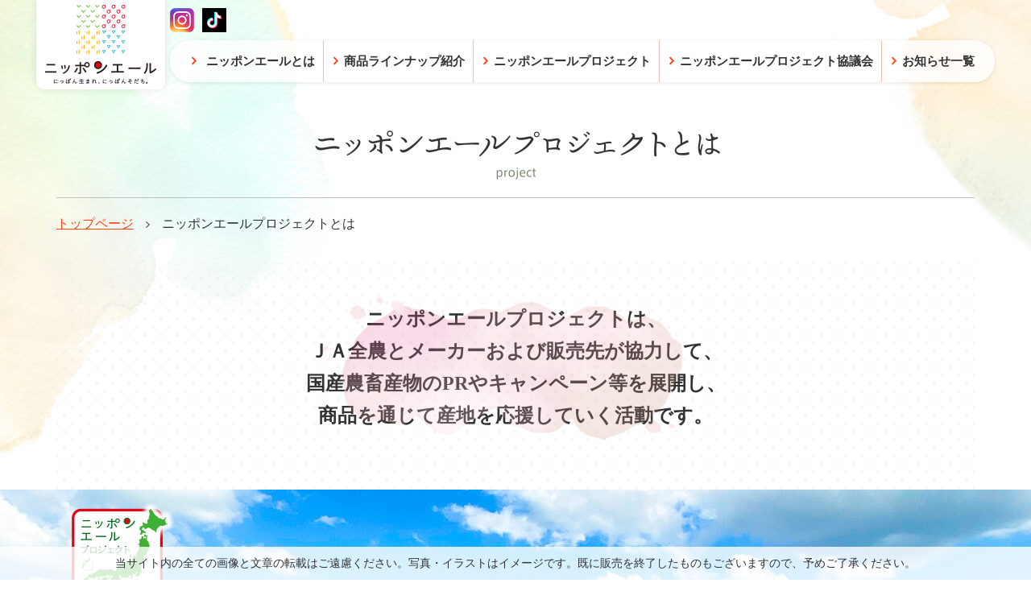

--- FILE ---
content_type: text/html
request_url: https://www.zennoh.or.jp/nippon-yell/project/index.html
body_size: 56844
content:
<!DOCTYPE html>
<html lang="ja">
  <head prefix="og: http://ogp.me/ns#">
    <meta charset="UTF-8">
    <title>ニッポンエールプロジェクトとは | ニッポンエール</title>
    <meta name="keywords" content="ニッポンエール,にっぽん生まれ,にっぽんそだち,国産,農産物,ドライフルーツ">
    <meta name="description" content="「にっぽん生まれ、にっぽんそだち。」ニッポンエールは、「日本全国47都道府県から届けられる日本産のたべものに、そしてにっぽんにここからエールをおくろう。」をコンセプトに全農から誕生したブランドです。">
    <meta name="viewport" content="width=device-width, initial-scale=1.0">
    <meta name="author" content="ニッポンエール">
    <meta property="og:title" content="ニッポンエールプロジェクトとは | ニッポンエール">
    <meta property="og:type" content="company">
    <meta property="og:url" content="https://www.zennoh.or.jp/nippon-yell/project/">
    <meta property="og:image" content="https://www.zennoh.or.jp/nippon-yell/common/img/ogp.jpg">
    <meta property="og:site_name" content="ニッポンエール">
    <meta property="og:description" content="「にっぽん生まれ、にっぽんそだち。」ニッポンエールは、「日本全国47都道府県から届けられる日本産のたべものに、そしてにっぽんにここからエールをおくろう。」をコンセプトに全農から誕生したブランドです。">
    <link rel="shortcut icon" href="/nippon-yell/favicon.ico">
    <link rel="stylesheet" href="/nippon-yell/common/js/lib/mmenu/css/jquery.mmenu.all.css">
    <link rel="stylesheet" href="/nippon-yell/common/js/lib/mmenu/extensions/themes/jquery.mmenu.themes.css">
    <link rel="stylesheet" href="/nippon-yell/common/js/lib/slick/slick.css" media="all">
    <link rel="stylesheet" href="/nippon-yell/common/js/lib/slick/slick-theme.css" media="all">
    <link rel="stylesheet" href="/nippon-yell/common/css/lib/destyle.css" media="all">
    <link rel="stylesheet" href="/nippon-yell/common/css/medium.css" media="all">
    <link rel="stylesheet" href="/nippon-yell/common/css/common.css" media="all">
    <link rel="stylesheet" href="/nippon-yell/common/css/table.css" media="all">
    <!-- Global site tag (gtag.js) - Google Analytics -->
    <script async src="https://www.googletagmanager.com/gtag/js?id=UA-119975343-17"></script>
    <script>
      window.dataLayer = window.dataLayer || [];
      function gtag(){dataLayer.push(arguments);}
      gtag('js', new Date());
    
      gtag('config', 'UA-119975343-17');
	  gtag('config', 'G-J4S1GB7SBN');
    </script>
    <link rel="stylesheet" href="css/project.css">
  </head>
  <body>
    <div class="root">
      <header class="header mm-fixed">
        <div class="container">
          <div class="header_columns">
            <div class="header_1"><a class="header_logo" href="/nippon-yell/"><img class="sp_none" src="/nippon-yell/common/img/header/pc_logo.png" alt="ニッポンエール"><img class="pc_none" src="/nippon-yell/common/img/header/sp_logo.png" alt="ニッポンエール"></a></div>
            <div class="header_2">
              <div class="headerLinkListArea">
                <ul class="headerLinkList">
                  <li><a class="headerLink" href="/nippon-yell/about/">ニッポンエールとは</a></li>
                  <li><a class="headerLink" href="/nippon-yell/lineup/">商品ラインナップ紹介</a></li>
                  <li><a class="headerLink" href="/nippon-yell/project/">ニッポンエールプロジェクト</a></li>
                  <li><a class="headerLink" href="/nippon-yell/association/">ニッポンエールプロジェクト協議会</a></li>
                  <li><a class="headerLink" href="/nippon-yell/topics/">お知らせ一覧</a></li>
                </ul>
                <div class="icon_link">
                  <a class="_snsIcon" href="https://www.instagram.com/nippon_yell_official/?hl=ja" target="_blank"><img src="/nippon-yell/common/img/icon/sns/instagram.png" alt="Instagram"></a>
                  <a class="_snsIcon" href="https://www.tiktok.com/@nippon_yell_official" target="_blank"><img src="/nippon-yell/common/img/icon/sns/tiktok.png" alt="Tiktok"></a>
                </div>
              </div><a class="spmenuBtn" href="#sp_nav" id="sp_nav_close"> <span></span><span></span><span></span></a>
            </div>
          </div>
        </div>
        <div class="mm-fixed" id="sp_nav">
          <div>
            <ul>
              <li><a href="/nippon-yell/about/">ニッポンエールとは</a></li>
              <li><a href="/nippon-yell/lineup/">商品ラインナップ紹介</a></li>
              <li><a href="/nippon-yell/project/">ニッポンエールプロジェクト</a></li>
              <li><a href="/nippon-yell/association/">ニッポンエールプロジェクト協議会</a></li>
              <li><a href="/nippon-yell/topics/">お知らせ一覧</a></li>
              <li class="_info">
                <a class="_snsIcon" href="https://www.instagram.com/nippon_yell_official/?hl=ja" target="_blank"><img src="/nippon-yell/common/img/icon/sns/instagram.png" alt="Instagram"></a>
                <a class="_snsIcon" href="https://www.tiktok.com/@nippon_yell_official" target="_blank"><img src="/nippon-yell/common/img/icon/sns/tiktok.png" alt="Tiktok"></a>
              </li>
            </ul>
          </div>
        </div>
      </header>
      <div class="main">
        <div class="kasouBgArea">
          <div class="kasouBg"></div>
        </div>
        <div class="container container-pd">
          <div class="mainContent _lineup">
            <h1 class="mainTitle cancel"><img src="img/title.png" alt="ニッポンエールプロジェクトとは"></h1>
            <ul class="breadcrumbs cancel">
              <li><a href="/nippon-yell/">トップページ</a></li>
              <li> <span>ニッポンエールプロジェクトとは</span></li>
            </ul>
            <div class="projectContent _project">
              <div class="projectSection">
                <div class="_lead">ニッポンエールプロジェクトは、<br class="sp_none">ＪＡ全農とメーカーおよび販売先が協力して、<br class="sp_none">国産農畜産物のPRやキャンペーン等を展開し、<br class="sp_none">商品を通じて産地を応援していく活動です。</div>
                <div class="projectHero">
                  <div class="_bg">
                    <div class="_inner"></div>
                  </div>
                  <div class="_logo"><img src="img/logo.png" alt="ニッポンエールプロジェクト"></div>
                </div>
              </div>
              <div class="container container-pd">
                <div class="projectSection">
                  <div class="_img_lead fadeUp1">
                    <div class="_set">
                      <div class="_img _left"><img src="img/photo01.jpg" alt=""></div>
                      <p>
                         日本の農業は農家の高齢化や後継者不足など<br class="sp_none">多くの課題を抱えています。</p>
                    </div>
                    <div class="_set">
                      <div class="_img _right"><img src="img/photo02.jpg" alt=""></div>
                      <p>
                         「ニッポンエール」というネーミングには、<br class="sp_none">国内で生産されるたくさんの食べものへの<br class="sp_none">愛情と、日本の食を支える人々に対する<br class="sp_none">感謝の気持ちが込められています。</p>
                    </div>
                    <div class="_set">
                      <div class="_img _left"><img src="img/photo03.jpg" alt=""></div>
                      <p>
                         日本を元気に、そして豊かにしたい<br class="sp_none">という想いから、様々な企業と連携し、<br class="sp_none">日本の農産物の新たな価値を<br class="sp_none">創造し続けています。</p>
                    </div>
                    <div class="_set">
                      <div class="_img _right"><img src="img/photo04.jpg" alt=""></div>
                      <p>この取り組みをさらに消費者の皆様と<br class="sp_none">一緒になって盛り上げたいと思い、<br class="sp_none">全国の産地を応援する<br class="sp_none">「ニッポンエールプロジェクト」<br class="sp_none">に取り組んでいます。</p>
                      
                    </div>
                  </div>
                </div>
                <div class="associationSection">
                  
                  <div class="_midashi _mb_sm ">ニッポンエールプロジェクト協議会始動！</div>
                  <p class="pc_18">2023年1月に「ニッポンエール」の商品を開発したことのあるメーカーなど、 国産農畜産物の消費拡大や生産振興に関わる企業が集い、<br class="sp_none">協議会を立ち上げました。各メーカーが同じテーマで商品を開発・販売し、共同でPRやキャンペーンを展開することで、<br class="sp_none">産地を応援していきます。</p>
                  <div class="center associationLink">
                    <a class="btn sans-serif" href="/nippon-yell/association/">ニッポンエールプロジェクト協議会<br>詳細はこちら</a>
                  </div>
                </div>

                <div class="lineupSection">
                  <div class="_midashi">商品ラインナップ</div>
                  
                  
                  <div class="listSection itoen">
                    <h2 class="lineupTitle cancel" id="itoen" style="border-color: #8a4b06;"><img src="./img/h2_itoen.png" alt="伊藤園×ニッポンエール"></h2>
                    <ul class="cancel lineupProductList">
                      <li class="">
                        <a href="./yamanashi_sumomo/#banner01">
                          <div class="lineupProduct_img association"><img class="lazy" src="/nippon-yell/project/yamanashi_sumomo/img/detail_01.png" alt=""></div>
                          <div class="lineupProduct_title"><span class="lineupProduct_title_inner"><span class="lineupProduct_title_main">山梨県産すもも<br>PET500g</span></span></div>
                        </a>
                      </li>
                      <li class="">
                        <a href="./toyama_fufufu/#banner01">
                          <div class="lineupProduct_img"><img class="lazy" src="/nippon-yell/project/toyama_fufufu/img/detail_01.png" alt=""></div>
                          <div class="lineupProduct_title"><span class="lineupProduct_title_inner"><span class="lineupProduct_title_main">抹茶入り富富富玄米茶<br>（パウダーイン）<br>PET275ml</span></span></div>
                        </a>
                      </li>
                      <li class="">
                        <a href="./setouchi_hiroshima_lemon/#banner01">
                          <div class="lineupProduct_img association"><img class="lazy" src="/nippon-yell/project/setouchi_hiroshima_lemon/img/detail_01.png" alt=""></div>
                          <div class="lineupProduct_title"><span class="lineupProduct_title_inner"><span class="lineupProduct_title_main">瀬戸内広島レモン<br>PET500g</span></span></div>
                        </a>
                      </li>
                      <li class="">
                        <a href="./okinawa_kokutou/#banner01">
                          <div class="lineupProduct_img association"><img class="lazy" src="/nippon-yell/project/okinawa_kokutou/img/detail_01.png" alt=""></div>
                          <div class="lineupProduct_title"><span class="lineupProduct_title_inner"><span class="lineupProduct_title_main">沖縄黒糖ごまミルク<br>缶190g</span></span></div>
                        </a>
                      </li>
                      <li class="">
                        <a href="/nippon-yell/project/tohoku_ouen/#banner_02">
                          <div class="lineupProduct_img association "><img class="lazy" src="/nippon-yell/project/tohoku_ouen/img/detail_02.png" alt=""></div>
                          <div class="lineupProduct_title"><span class="lineupProduct_title_inner"><span class="lineupProduct_title_main">山形県産さくらんぼ<br>（佐藤錦）PET500g</span></span></div>
                        </a>
                      </li>
                      <li class="">
                        <a href="/nippon-yell/project/tohoku_ouen/#banner_03">
                          <div class="lineupProduct_img association "><img class="lazy" src="/nippon-yell/project/tohoku_ouen/img/detail_03.png" alt=""></div>
                          <div class="lineupProduct_title"><span class="lineupProduct_title_inner"><span class="lineupProduct_title_main">抹茶入りつや姫玄米茶<br>（パウダーイン）PET275ml</span></span></div>
                        </a>
                      </li>
                      <li class="">
                        <a href="/nippon-yell/project/tohoku_ouen/#banner_04">
                          <div class="lineupProduct_img association "><img class="lazy" src="/nippon-yell/project/tohoku_ouen/img/detail_04.png" alt=""></div>
                          <div class="lineupProduct_title"><span class="lineupProduct_title_inner"><span class="lineupProduct_title_main">お～いお茶 玄米茶<br>（シールPOP付）<br>PET600ml</span></span></div>
                        </a>
                      </li>
                      <li class="">
                        <a href="/nippon-yell/project/tohoku_ouen/#banner_05">
                          <div class="lineupProduct_img association "><img class="lazy" src="/nippon-yell/project/tohoku_ouen/img/detail_05.png" alt=""></div>
                          <div class="lineupProduct_title"><span class="lineupProduct_title_inner"><span class="lineupProduct_title_main">さらさらとける<br>お～いお茶<br>抹茶入り玄米茶<br>（シールPOP付） 40g</span></span></div>
                        </a>
                      </li>
                      <li class="">
                        <a href="./kokusan_kankitsu/#banner01">
                          <div class="lineupProduct_img"><img class="lazy" src="./img/itoen_pic09.jpg" alt=""></div>
                          <div class="lineupProduct_title"><span class="lineupProduct_title_inner"><span class="lineupProduct_title_main">国産かんきつトリオ<br> PET400g</span></span></div>
                        </a>
                      </li>
                      <li class="">
                        <a href="./fukuoka_strawberry/#banner02">
                          <div class="lineupProduct_img"><img class="lazy" src="./img/itoen_pic01.jpg" alt=""></div>
                          <div class="lineupProduct_title"><span class="lineupProduct_title_inner"><span class="lineupProduct_title_main">いちご＆ミルク<br>PET450g</span></span></div>
                        </a>
                      </li>
                      <li class="">
                        <a href="./fukuoka_strawberry/#banner01">
                          <div class="lineupProduct_img"><img class="lazy" src="./img/itoen_pic02.jpg" alt=""></div>
                          <div class="lineupProduct_title"><span class="lineupProduct_title_inner"><span class="lineupProduct_title_main">いちご＆ミルク<br>缶190g</span></span></div>
                        </a>
                      </li>
                      <li class="">
                        <a href="./hokkaido_melon-milk/#banner01">
                          <div class="lineupProduct_img"><img class="lazy" src="/nippon-yell/project/hokkaido_melon-milk/img/detail_01.png" alt=""></div>
                          <div class="lineupProduct_title"><span class="lineupProduct_title_inner"><span class="lineupProduct_title_main">メロン＆ミルク PET450g</span></span></div>
                        </a>
                      </li>
                      <li class="">
                        <a href="./tochigi_pear/#banner02">
                          <div class="lineupProduct_img"><img class="lazy" src="/nippon-yell/project/tochigi_pear/img/detail_02.png" alt=""></div>
                          <div class="lineupProduct_title"><span class="lineupProduct_title_inner"><span class="lineupProduct_title_main">栃木県産 にっこり梨SODA PET410ml</span></span></div>
                        </a>
                      </li>
                      <li class="">
                        <a href="./tochigi_pear/#banner01">
                          <div class="lineupProduct_img"><img class="lazy" src="./img/itoen_pic04.jpg" alt=""></div>
                          <div class="lineupProduct_title"><span class="lineupProduct_title_inner"><span class="lineupProduct_title_main">栃木県産にっこり梨 PET500g</span></span></div>
                        </a>
                      </li>
                      <li class="">
                        <a href="./nagano_apple/#banner02">
                          <div class="lineupProduct_img association"><img class="lazy" src="./nagano_apple/img/detail_02.png" alt=""></div>
                          <div class="lineupProduct_title"><span class="lineupProduct_title_inner"><span class="lineupProduct_title_main">長野県産りんご三兄弟　PET400g</span></span></div>
                        </a>
                      </li>
                      <li class="">
                        <a href="./nagano_apple/#banner01">
                          <div class="lineupProduct_img association"><img class="lazy" src="./img/itoen_pic06.jpg" alt=""></div>
                          <div class="lineupProduct_title"><span class="lineupProduct_title_inner"><span class="lineupProduct_title_main">長野県産りんご三兄弟　PET280g</span></span></div>
                        </a>
                      </li>
                      <li class="">
                        <a href="./wakayama_mikan/#banner01">
                          <div class="lineupProduct_img"><img class="lazy" src="./img/itoen_pic07.jpg" alt=""></div>
                          <div class="lineupProduct_title"><span class="lineupProduct_title_inner"><span class="lineupProduct_title_main">和歌山県産みかんゼリー PET280g</span></span></div>
                        </a>
                      </li>
                      <li class="">
                        <a href="./ehime_kiwifruit/#banner01">
                          <div class="lineupProduct_img"><img class="lazy" src="./img/itoen_pic08.jpg" alt=""></div>
                          <div class="lineupProduct_title"><span class="lineupProduct_title_inner"><span class="lineupProduct_title_main">愛媛県産キウイ PET500g</span></span></div>
                        </a>
                      </li>
                      <li class="">
                        <a href="./oita_kabosu/#banner02">
                          <div class="lineupProduct_img"><img class="lazy" src="./oita_kabosu/img/detail_02.png" alt=""></div>
                          <div class="lineupProduct_title"><span class="lineupProduct_title_inner"><span class="lineupProduct_title_main">大分県産完熟かぼすSODA PET410ml</span></span></div>
                        </a>
                      </li>
                      <li class="">
                        <a href="./oita_kabosu/#banner01">
                          <div class="lineupProduct_img"><img class="lazy" src="./img/itoen_pic11.jpg" alt=""></div>
                          <div class="lineupProduct_title"><span class="lineupProduct_title_inner"><span class="lineupProduct_title_main">大分県産完熟かぼす PET500g</span></span></div>
                        </a>
                      </li>
                      <li class="">
                        <a href="./miyazaki_hyuganatsu/#banner01">
                          <div class="lineupProduct_img association"><img class="lazy" src="./miyazaki_hyuganatsu/img/detail_01.png" alt=""></div>
                          <div class="lineupProduct_title"><span class="lineupProduct_title_inner"><span class="lineupProduct_title_main">宮崎県産日向夏 PET500g</span></span></div>
                        </a>
                      </li>
                      <li class="">
                        <a href="./miyazaki_hyuganatsu/#banner11">
                          <div class="lineupProduct_img association"><img class="lazy" src="./img/itoen_pic16.jpg" alt=""></div>
                          <div class="lineupProduct_title"><span class="lineupProduct_title_inner"><span class="lineupProduct_title_main">宮崎県産日向夏 ゼリー PET280g</span></span></div>
                        </a>
                      </li>
                      <li class="">
                        <a href="./miyazaki_hyuganatsu/#banner02">
                          <div class="lineupProduct_img association"><img class="lazy" src="./img/itoen_pic13.jpg" alt=""></div>
                          <div class="lineupProduct_title"><span class="lineupProduct_title_inner"><span class="lineupProduct_title_main">宮崎県産日向夏 ソーダ PET280ml</span></span></div>
                        </a>
                      </li>
                      <li class="">
                        <a href="./okinawa_shikuwasa/#banner01">
                          <div class="lineupProduct_img"><img class="lazy" src="./img/itoen_pic14.jpg" alt=""></div>
                          <div class="lineupProduct_title"><span class="lineupProduct_title_inner"><span class="lineupProduct_title_main">沖縄県産<br>完熟シークヮーサー<br>PET500g</span></span></div>
                        </a>
                      </li>
                      <li class="">
                        <a href="./okinawa_shikuwasa/#banner02">
                          <div class="lineupProduct_img"><img class="lazy" src="./img/itoen_pic15.jpg" alt=""></div>
                          <div class="lineupProduct_title"><span class="lineupProduct_title_inner"><span class="lineupProduct_title_main">沖縄県産<br>完熟シークヮーサーSODA PET410ml</span></span></div>
                        </a>
                      </li>
                      
                    </ul>
                  </div>
                  <div class="listSection edel">
                    <h2 class="lineupTitle cancel" id="edel" style="border-color: #8a4b06;"><img src="./img/h2_edel.png" alt="エーデルワイン×ニッポンエール"></h2>
                    <ul class="cancel lineupProductList">
                      <li class="">
                        <a href="/nippon-yell/project/tohoku_ouen/#banner_17">
                          <div class="lineupProduct_img association"><img class="lazy" src="/nippon-yell/project/tohoku_ouen/img/detail_17.png" alt=""></div>
                          <div class="lineupProduct_title"><span class="lineupProduct_title_inner"><span class="lineupProduct_title_main">月のセレナーデ <br>ニッポンエール 赤</span></span></div>
                        </a>
                      </li>
                    </ul>
                  </div>
                  <div class="listSection ozeki">
                    <h2 class="lineupTitle cancel" id="ozeki" style="border-color: #8a4b06;"><img src="./img/h2_ozeki.png" alt="大関×ニッポンエール"></h2>
                    <ul class="cancel lineupProductList">
                      <li class="">
                        <a href="./yamanashi_sumomo/#banner02">
                          <div class="lineupProduct_img association"><img class="lazy" src="/nippon-yell/project/yamanashi_sumomo/img/detail_02.png" alt=""></div>
                          <div class="lineupProduct_title"><span class="lineupProduct_title_inner"><span class="lineupProduct_title_main">山梨県産すももにごり酒<br>300ml瓶詰</span></span></div>
                        </a>
                      </li>
                      <li class="">
                        <a href="./setouchi_hiroshima_lemon/#banner02">
                          <div class="lineupProduct_img association"><img class="lazy" src="/nippon-yell/project/setouchi_hiroshima_lemon/img/detail_02.png" alt=""></div>
                          <div class="lineupProduct_title"><span class="lineupProduct_title_inner"><span class="lineupProduct_title_main">レモンにごり酒<br>300ml瓶詰</span></span></div>
                        </a>
                      </li>

                      <li class="">
                        <a href="/nippon-yell/project/nagano_apple/#banner03">
                          <div class="lineupProduct_img association"><img class="lazy" src="/nippon-yell/project/nagano_apple/img/detail_03.png" alt=""></div>
                          <div class="lineupProduct_title"><span class="lineupProduct_title_inner"><span class="lineupProduct_title_main">りんごにごり酒<br>300ml瓶詰</span></span></div>
                        </a>
                      </li>
                      <li class="">
                        <a href="./miyazaki_hyuganatsu/#banner03">
                          <div class="lineupProduct_img association _md"><img class="lazy" src="/nippon-yell/project/tohoku_ouen/img/detail_03_02.png" alt=""></div>
                          <div class="lineupProduct_title"><span class="lineupProduct_title_inner"><span class="lineupProduct_title_main">日向夏にごり酒<br>300ml瓶詰</span></span></div>
                        </a>
                      </li>
                    </ul>
                  </div>
                  <div class="listSection kyodou">
                    <h2 class="lineupTitle cancel" id="kyodou" style="border-color: #8a4b06;"><img src="./img/h2_kyodou.png" alt="協同乳業×ニッポンエール"></h2>
                    <ul class="cancel lineupProductList">
                      <li class="">
                        <a href="./yamanashi_sumomo/#banner05">
                          <div class="lineupProduct_img association"><img class="lazy" src="/nippon-yell/project/yamanashi_sumomo/img/detail_05.png" alt=""></div>
                          <div class="lineupProduct_title"><span class="lineupProduct_title_inner"><span class="lineupProduct_title_main">メイトーのなめらかプリン<br>山梨県産すももソース</span></span></div>
                        </a>
                      </li>
                      <li class="">
                        <a href="./setouchi_hiroshima_lemon/#banner11">
                          <div class="lineupProduct_img association"><img class="lazy" src="/nippon-yell/project/setouchi_hiroshima_lemon/img/detail_11.png" alt=""></div>
                          <div class="lineupProduct_title"><span class="lineupProduct_title_inner"><span class="lineupProduct_title_main">フルーツソルベ瀬戸内 広島レモン</span></span></div>
                        </a>
                      </li>
                      <li class="">
                        <a href="./okinawa_kokutou/#banner05">
                          <div class="lineupProduct_img association"><img class="lazy" src="/nippon-yell/project/okinawa_kokutou/img/detail_05.png" alt=""></div>
                          <div class="lineupProduct_title"><span class="lineupProduct_title_inner"><span class="lineupProduct_title_main">沖縄黒糖カフェラテ</span></span></div>
                        </a>
                      </li>
                      <li class="">
                        <a href="/nippon-yell/project/tohoku_ouen/#banner_16">
                          <div class="lineupProduct_img association"><img class="lazy" src="/nippon-yell/project/tohoku_ouen/img/detail_16.png" alt=""></div>
                          <div class="lineupProduct_title"><span class="lineupProduct_title_inner"><span class="lineupProduct_title_main">東北果実フルーツラテ</span></span></div>
                        </a>
                      </li>
                      
                    </ul>
                  </div>
                  
                  <div class="listSection kumesen">
                    <h2 class="lineupTitle cancel" id="kumesen" style="border-color: #8a4b06;"><img src="./img/h2_kumesen.png" alt="久米仙酒造×ニッポンエール"></h2>
                    <ul class="cancel lineupProductList">
                      <li class="">
                        <a href="./setouchi_hiroshima_lemon/#banner03">
                          <div class="lineupProduct_img association"><img class="lazy" src="/nippon-yell/project/setouchi_hiroshima_lemon/img/detail_03.png" alt=""></div>
                          <div class="lineupProduct_title"><span class="lineupProduct_title_inner"><span class="lineupProduct_title_main">はっさく＆レモンサワーの素</span></span></div>
                        </a>
                      </li>
                      <li class="">
                        <a href="/nippon-yell/project/tohoku_ouen/#banner_08">
                          <div class="lineupProduct_img association"><img class="lazy" src="/nippon-yell/project/tohoku_ouen/img/detail_08.png" alt=""></div>
                          <div class="lineupProduct_title"><span class="lineupProduct_title_inner"><span class="lineupProduct_title_main">青森県産ふじ&世界一を使用したWりんごサワーの素</span></span></div>
                        </a>
                      </li>
                    </ul>
                  </div>
                  
                  <div class="listSection noukyou">
                    <h2 class="lineupTitle cancel" id="noukyou" style="border-color: #8a4b06;"><img src="./img/h2_noukyou.png" alt="全国農協食品×ニッポンエール"></h2>
                    <ul class="cancel lineupProductList">
                      <li class="">
                        <a href="./yamanashi_sumomo/#banner06">
                          <div class="lineupProduct_img association"><img class="lazy" src="/nippon-yell/project/yamanashi_sumomo/img/detail_06.png" alt=""></div>
                          <div class="lineupProduct_title"><span class="lineupProduct_title_inner"><span class="lineupProduct_title_main">雫グミ 山梨県産すもも</span></span></div>
                        </a>
                      </li>
                      <li class="">
                        <a href="./okinawa_kokutou/#banner06">
                          <div class="lineupProduct_img association"><img class="lazy" src="/nippon-yell/project/okinawa_kokutou/img/detail_06.png" alt=""></div>
                          <div class="lineupProduct_title"><span class="lineupProduct_title_inner"><span class="lineupProduct_title_main">沖縄県産黒糖ソース</span></span></div>
                        </a>
                      </li>
                      <li class="">
                        <a href="/nippon-yell/project/tohoku_ouen/#banner_15">
                          <div class="lineupProduct_img association _lg"><img class="lazy" src="/nippon-yell/project/tohoku_ouen/img/detail_15.png" alt=""></div>
                          <div class="lineupProduct_title"><span class="lineupProduct_title_inner"><span class="lineupProduct_title_main">福島県産あかつき桃ゼリー</span></span></div>
                        </a>
                      </li>
                      <li class="">
                        <a href="/nippon-yell/project/nagano_apple/#detail_08">
                          <div class="lineupProduct_img association"><img class="lazy" src="/nippon-yell/project/tohoku_ouen/img/detail_15_02.png" alt=""></div>
                          <div class="lineupProduct_title"><span class="lineupProduct_title_inner"><span class="lineupProduct_title_main">長野県産りんご三兄弟ゼリー</span></span></div>
                        </a>
                      </li>
                      
                    </ul>
                  </div>
                  <div class="listSection tullys">
                    <h2 class="lineupTitle cancel" id="tullys" style="border-color: #8a4b06;"><img src="./img/h2_tullys.png" alt="TULLY'S COFFEE × ニッポンエール"></h2>
                    <ul class="cancel lineupProductList">
                      <li class="">
                        <a href="/nippon-yell/project/nagano_apple/#banner09">
                          <div class="lineupProduct_img association"><img class="lazy" src="/nippon-yell/project/nagano_apple/img/detail_09.png" alt=""></div>
                          <div class="lineupProduct_title"><span class="lineupProduct_title_inner"><span class="lineupProduct_title_main">＆TEA 信州りんごのアップルジンジャーティー -長野県産りんご三兄弟<sub style="font-size: 0.7em;vertical-align: sub;bottom: 1px;"">®</sub>使用-</span></span></div>
                        </a>
                      </li>
                      <li class="">
                        <a href="./miyazaki_hyuganatsu/#banner12">
                          <div class="lineupProduct_img"><img class="lazy" src="/nippon-yell/project/miyazaki_hyuganatsu/img/detail_12.png" alt=""></div>
                          <div class="lineupProduct_title"><span class="lineupProduct_title_inner"><span class="lineupProduct_title_main">宮崎県産 日向夏スワークル<sub style="font-size: 0.7em;vertical-align: sub;bottom: 1px;"">®</sub></span></span></div>
                        </a>
                      </li>
                      <li class="">
                        <a href="./miyazaki_hyuganatsu/#banner13">
                          <div class="lineupProduct_img"><img class="lazy" src="/nippon-yell/project/miyazaki_hyuganatsu/img/detail_13.png" alt=""></div>
                          <div class="lineupProduct_title"><span class="lineupProduct_title_inner"><span class="lineupProduct_title_main">宮崎県産 日向夏のシフォンケーキ</span></span></div>
                        </a>
                      </li>
                      
                      
                    </ul>
                  </div>
                  <div class="listSection chichiyasu">
                    <h2 class="lineupTitle cancel" id="chichiyasu" style="border-color: #8a4b06;"><img src="./img/h2_chichiyasu.png" alt="チチヤス × ニッポンエール"></h2>
                    <ul class="cancel lineupProductList">
                      <li class="">
                        <a href="./setouchi_hiroshima_lemon/#banner04">
                          <div class="lineupProduct_img association"><img class="lazy" src="/nippon-yell/project/setouchi_hiroshima_lemon/img/detail_04.png" alt=""></div>
                          <div class="lineupProduct_title"><span class="lineupProduct_title_inner"><span class="lineupProduct_title_main">瀬戸内広島レモンヨーグルト</span></span></div>
                        </a>
                      </li>
                    </ul>
                  </div>
                  
                  
                  <div class="listSection house">
                    <h2 class="lineupTitle cancel" id="house" style="border-color: #8a4b06;"><img src="./img/h2_house.png" alt="ハウス食品 × ニッポンエール"></h2>
                    <ul class="cancel lineupProductList">
                      <li class="">
                        <a href="./setouchi_hiroshima_lemon/#banner05">
                          <div class="lineupProduct_img association"><img class="lazy" src="/nippon-yell/project/setouchi_hiroshima_lemon/img/detail_05.png" alt=""></div>
                          <div class="lineupProduct_title"><span class="lineupProduct_title_inner"><span class="lineupProduct_title_main">ご当地くだものフルーチェ　瀬戸内広島レモン</span></span></div>
                        </a>
                      </li>
                    </ul>
                  </div>
                  
                  <div class="listSection befco">
                    <h2 class="lineupTitle cancel" id="befco" style="border-color: #8a4b06;"><img src="./img/h2_befco.png" alt="Befco×ニッポンエール"></h2>
                    <ul class="cancel lineupProductList">
                      <li class="">
                        <a href="/nippon-yell/project/tohoku_ouen/#banner_10">
                          <div class="lineupProduct_img association _lg"><img class="lazy" src="/nippon-yell/project/tohoku_ouen/img/detail_09.png" alt=""></div>
                          <div class="lineupProduct_title"><span class="lineupProduct_title_inner"><span class="lineupProduct_title_main">ちっちゃなばかうけ<br>だだちゃ豆味</span></span></div>
                        </a>
                      </li>
                      <li class="">
                        <a href="./miyazaki_hyuganatsu/#banner04">
                          <div class="lineupProduct_img association"><img class="lazy" src="./img/befco_pic01.jpg" alt=""></div>
                          <div class="lineupProduct_title"><span class="lineupProduct_title_inner"><span class="lineupProduct_title_main">瀬戸しお日向夏味</span></span></div>
                        </a>
                      </li>
                    </ul>
                  </div>

                  <div class="listSection pickles">
                    <h2 class="lineupTitle cancel" id="pickles" style="border-color: #8a4b06;"><img src="./img/h2_pickles.png" alt="ピックルスコーポレーション×ニッポンエール"></h2>
                    <ul class="cancel lineupProductList">
                      <li class="">
                        <a href="./setouchi_hiroshima_lemon/#banner06">
                          <div class="lineupProduct_img association"><img class="lazy" src="/nippon-yell/project/setouchi_hiroshima_lemon/img/detail_06.png" alt=""></div>
                          <div class="lineupProduct_title"><span class="lineupProduct_title_inner"><span class="lineupProduct_title_main">カブの酢の物<br>（レモン風味）</span></span></div>
                        </a>
                      </li>
                      <li class="">
                        <a href="./setouchi_hiroshima_lemon/#banner07">
                          <div class="lineupProduct_img association"><img class="lazy" src="/nippon-yell/project/setouchi_hiroshima_lemon/img/detail_07.png" alt=""></div>
                          <div class="lineupProduct_title"><span class="lineupProduct_title_inner"><span class="lineupProduct_title_main">大根の酢の物<br>（レモン風味）</span></span></div>
                        </a>
                      </li>
                      <li class="">
                        <a href="./setouchi_hiroshima_lemon/#banner08">
                          <div class="lineupProduct_img association"><img class="lazy" src="/nippon-yell/project/setouchi_hiroshima_lemon/img/detail_08.png" alt=""></div>
                          <div class="lineupProduct_title"><span class="lineupProduct_title_inner"><span class="lineupProduct_title_main">洋風マリネ<br>（たこのレモンマリネ）</span></span></div>
                        </a>
                      </li>



                      <li class="">
                        <a href="/nippon-yell/project/tohoku_ouen/#banner_10">
                          <div class="lineupProduct_img association _lg"><img class="lazy" src="/nippon-yell/project/tohoku_ouen/img/detail_10.png" alt=""></div>
                          <div class="lineupProduct_title"><span class="lineupProduct_title_inner"><span class="lineupProduct_title_main">青森県産ごんぼのキムチ</span></span></div>
                        </a>
                      </li>
                      <li class="">
                        <a href="/nippon-yell/project/nagano_apple/#banner07">
                          <div class="lineupProduct_img association"><img class="lazy" src="/nippon-yell/project/nagano_apple/img/detail_07.png" alt=""></div>
                          <div class="lineupProduct_title"><span class="lineupProduct_title_inner"><span class="lineupProduct_title_main">長野県産りんご三兄弟果汁使用　国産白菜キムチ</span></span></div>
                        </a>
                      </li>
                    </ul>
                  </div>

                  <div class="listSection fujiya">
                    <h2 class="lineupTitle cancel" id="ujiya" style="border-color: #8a4b06;"><img src="./img/h2_ujiya.png" alt="不二家×ニッポンエール"></h2>
                    <ul class="cancel lineupProductList">
                      <li class="">
                        <a href="./yamanashi_sumomo/#banner03">
                          <div class="lineupProduct_img association"><img class="lazy" src="/nippon-yell/project/yamanashi_sumomo/img/detail_03.png" alt=""></div>
                          <div class="lineupProduct_title"><span class="lineupProduct_title_inner"><span class="lineupProduct_title_main">パレッティエ<br>（山梨県産すもも）</span></span></div>
                        </a>
                      </li>
                      <li class="">
                        <a href="./setouchi_hiroshima_lemon/#banner09">
                          <div class="lineupProduct_img association"><img class="lazy" src="/nippon-yell/project/setouchi_hiroshima_lemon/img/detail_09.png" alt=""></div>
                          <div class="lineupProduct_title"><span class="lineupProduct_title_inner"><span class="lineupProduct_title_main">パレッティエ<br>（レモンタルト）</span></span></div>
                        </a>
                      </li>

                      <li class="">
                        <a href="./okinawa_kokutou/#banner02">
                          <div class="lineupProduct_img association"><img class="lazy" src="/nippon-yell/project/okinawa_kokutou/img/detail_02.png" alt=""></div>
                          <div class="lineupProduct_title"><span class="lineupProduct_title_inner"><span class="lineupProduct_title_main">パレッティエ<br>（紅いもタルト）</span></span></div>
                        </a>
                      </li>
                      <li class="">
                        <a href="/nippon-yell/project/tohoku_ouen/#banner_11">
                          <div class="lineupProduct_img association "><img class="lazy" src="/nippon-yell/project/tohoku_ouen/img/detail_11.png" alt=""></div>
                          <div class="lineupProduct_title"><span class="lineupProduct_title_inner"><span class="lineupProduct_title_main">パレッティエ<br>メロンタルト</span></span></div>
                        </a>
                      </li>
                      <li class="">
                        <a href="/nippon-yell/project/tohoku_ouen/#banner_12">
                          <div class="lineupProduct_img association "><img class="lazy" src="/nippon-yell/project/tohoku_ouen/img/detail_12.png" alt=""></div>
                          <div class="lineupProduct_title"><span class="lineupProduct_title_inner"><span class="lineupProduct_title_main">パレッティエ<br>白桃タルト</span></span></div>
                        </a>
                      </li>
                      <li class="">
                        <a href="/nippon-yell/project/nagano_apple/#banner04">
                          <div class="lineupProduct_img association"><img class="lazy" src="/nippon-yell/project/nagano_apple/img/detail_04.png" alt=""></div>
                          <div class="lineupProduct_title"><span class="lineupProduct_title_inner"><span class="lineupProduct_title_main">ご褒美ハートチョコレート（りんご三兄弟）</span></span></div>
                        </a>
                      </li>


                      <li class="">
                        <a href="./miyazaki_hyuganatsu/#banner05">
                          <div class="lineupProduct_img association"><img class="lazy" src="./img/fujiya_pic01.jpg" alt=""></div>
                          <div class="lineupProduct_title"><span class="lineupProduct_title_inner"><span class="lineupProduct_title_main">4枚パレッティエ（日向夏チーズケーキ）</span></span></div>
                        </a>
                      </li>
                      <li class="">
                        <a href="./miyazaki_hyuganatsu/#banner06">
                          <div class="lineupProduct_img association"><img class="lazy" src="./img/fujiya_pic02.jpg" alt=""></div>
                          <div class="lineupProduct_title"><span class="lineupProduct_title_inner"><span class="lineupProduct_title_main">8枚パレッティエ（日向夏チーズケーキ）</span></span></div>
                        </a>
                      </li>
                      <li class="">
                        <a href="./miyazaki_hyuganatsu/#banner07">
                          <div class="lineupProduct_img association"><img class="lazy" src="./img/fujiya_pic03.jpg" alt=""></div>
                          <div class="lineupProduct_title"><span class="lineupProduct_title_inner"><span class="lineupProduct_title_main">ポップキャンディ（宮崎県産日向夏）袋</span></span></div>
                        </a>
                      </li>
                      
                    </ul>
                  </div>

                  <div class="listSection yamagata">
                    <h2 class="lineupTitle cancel" id="yamagata" style="border-color: #8a4b06;"><img src="./img/h2_yamagata.png" alt="山形食品×ニッポンエール"></h2>
                    <ul class="cancel lineupProductList">
                      <li class="">
                        <a href="/nippon-yell/project/tohoku_ouen/#banner_18">
                          <div class="lineupProduct_img association "><img class="lazy" src="/nippon-yell/project/tohoku_ouen/img/detail_18.png" alt=""></div>
                          <div class="lineupProduct_title"><span class="lineupProduct_title_inner"><span class="lineupProduct_title_main">尾花沢スイカサイダー</span></span></div>
                        </a>
                      </li>
                    </ul>
                  </div>

                  <div class="listSection yamazaki">
                    <h2 class="lineupTitle cancel" id="yamazaki" style="border-color: #8a4b06;"><img src="./img/h2_yamazaki.png" alt="山﨑製パン×ニッポンエール"></h2>
                    <ul class="cancel lineupProductList">
                      <li class="">
                        <a href="./yamanashi_sumomo/#banner04">
                          <div class="lineupProduct_img association"><img class="lazy" src="/nippon-yell/project/yamanashi_sumomo/img/detail_04.png" alt=""></div>
                          <div class="lineupProduct_title"><span class="lineupProduct_title_inner"><span class="lineupProduct_title_main">白いコッペパン山梨県産すもものゼリー＆ホイップ</span></span></div>
                        </a>
                      </li>
                      <li class="">
                        <a href="./setouchi_hiroshima_lemon/#banner10">
                          <div class="lineupProduct_img association"><img class="lazy" src="/nippon-yell/project/setouchi_hiroshima_lemon/img/detail_10.png" alt=""></div>
                          <div class="lineupProduct_title"><span class="lineupProduct_title_inner"><span class="lineupProduct_title_main">レモンのタルトケーキ<br>瀬戸内 広島レモン</span></span></div>
                        </a>
                      </li>
                      
                      <li class="">
                        <a href="./okinawa_kokutou/#banner03">
                          <div class="lineupProduct_img association"><img class="lazy" src="/nippon-yell/project/okinawa_kokutou/img/detail_03.png" alt=""></div>
                          <div class="lineupProduct_title"><span class="lineupProduct_title_inner"><span class="lineupProduct_title_main">コッペパン黒糖<br>（ミルククリーム）</span></span></div>
                        </a>
                      </li>
                      <li class="">
                        <a href="./okinawa_kokutou/#banner04">
                          <div class="lineupProduct_img association"><img class="lazy" src="/nippon-yell/project/okinawa_kokutou/img/detail_04.png" alt=""></div>
                          <div class="lineupProduct_title"><span class="lineupProduct_title_inner"><span class="lineupProduct_title_main">ぬれ小餅</span></span></div>
                        </a>
                      </li>
                      <li class="">
                        <a href="/nippon-yell/project/tohoku_ouen/#banner_14">
                          <div class="lineupProduct_img association _lg"><img class="lazy" src="/nippon-yell/project/tohoku_ouen/img/detail_14.png" alt=""></div>
                          <div class="lineupProduct_title"><span class="lineupProduct_title_inner"><span class="lineupProduct_title_main">もちもちとしたコッペパン<br>秋田県産北限の桃＆ホイップ</span></span></div>
                        </a>
                      </li>
                      <li class="">
                        <a href="/nippon-yell/project/tohoku_ouen/#banner_13">
                          <div class="lineupProduct_img association _lg"><img class="lazy" src="/nippon-yell/project/tohoku_ouen/img/detail_13.png" alt=""></div>
                          <div class="lineupProduct_title"><span class="lineupProduct_title_inner"><span class="lineupProduct_title_main">もちもちとしたコッペパン<br>宮城県産蔵王チーズクリーム入りチーズクリーム＆つぶあん</span></span></div>
                        </a>
                      </li>
                      <li class="">
                        <a href="/nippon-yell/project/tohoku_ouen/#banner_01">
                          <div class="lineupProduct_img association"><img class="lazy" src="/nippon-yell/project/tohoku_ouen/img/detail_01.png" alt=""></div>
                          <div class="lineupProduct_title"><span class="lineupProduct_title_inner"><span class="lineupProduct_title_main">ガーリックラスク</span></span></div>
                        </a>
                      </li>
                      <li class="">
                        <a href="/nippon-yell/project/tohoku_ouen/#banner_06">
                          <div class="lineupProduct_img association"><img class="lazy" src="/nippon-yell/project/tohoku_ouen/img/detail_06.png" alt=""></div>
                          <div class="lineupProduct_title"><span class="lineupProduct_title_inner"><span class="lineupProduct_title_main">りんごシベリア</span></span></div>
                        </a>
                      </li>
                      <li class="">
                        <a href="/nippon-yell/project/tohoku_ouen/#banner_07">
                          <div class="lineupProduct_img association"><img class="lazy" src="/nippon-yell/project/tohoku_ouen/img/detail_07.png" alt=""></div>
                          <div class="lineupProduct_title"><span class="lineupProduct_title_inner"><span class="lineupProduct_title_main">りんごのカヌレ</span></span></div>
                        </a>
                      </li>
                      <li class="">
                        <a href="./miyazaki_hyuganatsu/#banner10">
                          <div class="lineupProduct_img"><img class="lazy" src="./img/yamazaki_pic03.jpg" alt=""></div>
                          <div class="lineupProduct_title"><span class="lineupProduct_title_inner"><span class="lineupProduct_title_main">ナイススティック（宮崎県産日向夏＆ホイップクリーム）</span></span></div>
                        </a>
                      </li>

                      <li class="">
                        <a href="/nippon-yell/project/nagano_apple/#banner05">
                          <div class="lineupProduct_img association _sm"><img class="lazy" src="/nippon-yell/project/nagano_apple/img/detail_05.png" alt=""></div>
                          <div class="lineupProduct_title"><span class="lineupProduct_title_inner"><span class="lineupProduct_title_main">ランチパック（アップルカスタード）長野県産りんご</span></span></div>
                        </a>
                      </li>
                      <li class="">
                        <a href="/nippon-yell/project/nagano_apple/#banner06">
                          <div class="lineupProduct_img association _sm"><img class="lazy" src="/nippon-yell/project/nagano_apple/img/detail_06.png" alt=""></div>
                          <div class="lineupProduct_title"><span class="lineupProduct_title_inner"><span class="lineupProduct_title_main">りんごあんだんご（長野県産りんご三兄弟）</span></span></div>
                        </a>
                      </li>

                      <li class="">
                        <a href="./miyazaki_hyuganatsu/#banner08">
                          <div class="lineupProduct_img association"><img class="lazy" src="./img/yamazaki_pic01.jpg" alt=""></div>
                          <div class="lineupProduct_title"><span class="lineupProduct_title_inner"><span class="lineupProduct_title_main">白いコッペパン（宮崎県産日向夏＆ホイップクリーム）</span></span></div>
                        </a>
                      </li>
                      <li class="">
                        <a href="./miyazaki_hyuganatsu/#banner09">
                          <div class="lineupProduct_img association"><img class="lazy" src="./img/yamazaki_pic02.jpg" alt=""></div>
                          <div class="lineupProduct_title"><span class="lineupProduct_title_inner"><span class="lineupProduct_title_main">ふわっこ宮崎県産日向夏のクリーム</span></span></div>
                        </a>
                      </li>
                    </ul>
                  </div>
                </div>


                <div class="projectSection"><p class="center"><a class="btn ext" href="https://youtu.be/z7KCmhRvHok" target="_blank" rel="noopener noreferrer">オンライン発表会の様子はこちら</a></p></div>
              </div>
            </div>
          </div>
        </div>
      </div>
      <footer class="footer">
        <div class="container">
          <ul class="footer_LinkList">
            <li><a class="btn footer_Link _large" href="https://form.ja-group.or.jp/ja0220/contact">お問い合わせはこちら</a></li>
          </ul><a class="footer_logo" href="https://www.zennoh.or.jp/" target="_blank"><img src="/nippon-yell/common/img/footer/logo.png" alt="全国農業共同組合連合会"></a>
          <div class="totop">
            <div><a href="#top">
                <div class="totop_img_wrapper"><img class="totop_img" src="/nippon-yell//common/img/footer/totop.png" alt="PAGE TOP"></div></a></div>
          </div>
        </div>
      </footer>
      <div class="fixedMemo">当サイト内の全ての画像と文章の転載はご遠慮ください。<br class="pc_none">写真・イラストはイメージです。<br class="pc_none">既に販売を終了したものもございますので、予めご了承ください。</div>
    </div>
    <script src="/nippon-yell/common/js/lib/array-shuffle.js"></script>
    <script src="/nippon-yell/common/js/lib/jquery-3.5.1.min.js"></script>
    <script src="/nippon-yell/common/js/lib/jquery.easing.1.3.js"></script>
    <script src="/nippon-yell/common/js/lib/responsive-tables.js"></script>
    <script src="/nippon-yell/common/js/lib/js.cookie.js"></script>
    <script src="/nippon-yell/common/js/lib/mmenu/js/jquery.mmenu.all.min.js"></script>
    <script src="/nippon-yell/common/js/lib/slick/slick.min.js"></script>
    <script src="/nippon-yell/common/js/lib/jquery.lazyload.min.js"></script>
    <script src="/nippon-yell/common/js/lib/jquery.heightLine.js"></script>
    <script src="/nippon-yell/common/js/lib/mdlib.js"></script>
    <script src="/nippon-yell/common/js/common.js"></script>
    <script>
      $(function() {
        if ($('.lazy').length) {
          $('.lazy').lazyload();
        }
      });
    </script>
    <script src="js/project.js"> </script>
  </body>
</html>

--- FILE ---
content_type: text/css
request_url: https://www.zennoh.or.jp/nippon-yell/common/js/lib/mmenu/extensions/themes/jquery.mmenu.themes.css
body_size: 9050
content:
.mm-menu.mm-theme-blue{background:#daeff6;border-color:#fff;color:#333}
.mm-menu.mm-theme-blue .mm-navbar a,.mm-menu.mm-theme-blue .mm-navbar>*,.mm-menu.mm-theme-blue em.mm-counter{color:#333}
.mm-menu.mm-theme-blue .mm-btn:after,.mm-menu.mm-theme-blue .mm-btn:before{border-color:#377e94}
.mm-menu.mm-theme-blue .mm-listview{border-color:#fff}
.mm-menu.mm-theme-blue .mm-listview>li .mm-arrow:after,.mm-menu.mm-theme-blue .mm-listview>li .mm-next:after{border-color:#377e94}
.mm-menu.mm-theme-blue .mm-listview>li a:not(.mm-next){-webkit-tap-highlight-color:rgba(0,0,0,.1);tap-highlight-color:rgba(0,0,0,.1)}
.mm-menu.mm-theme-blue .mm-listview>li.mm-selected>a:not(.mm-next),.mm-menu.mm-theme-blue .mm-listview>li.mm-selected>span{background:rgba(0,0,0,.1)}
.mm-menu.mm-theme-blue .mm-divider,.mm-menu.mm-theme-blue .mm-fixeddivider span,.mm-menu.mm-theme-blue .mm-listview>li.mm-opened.mm-vertical>.mm-panel,.mm-menu.mm-theme-blue .mm-listview>li.mm-opened.mm-vertical>a.mm-next,.mm-menu.mm-theme-blue.mm-vertical .mm-listview>li.mm-opened>.mm-panel,.mm-menu.mm-theme-blue.mm-vertical .mm-listview>li.mm-opened>a.mm-next{background:rgba(255,255,255,.05)}
.mm-menu.mm-theme-blue label.mm-check:before{border-color:rgba(255,255,255,.8)}
.mm-menu.mm-pageshadow.mm-theme-blue:after{box-shadow:0 0 20px rgba(0,0,0,.5)}
.mm-menu.mm-theme-blue .mm-search input{background:rgba(255,255,255,.3);color:rgba(255,255,255,.8)}
.mm-menu.mm-theme-blue .mm-indexer a,.mm-menu.mm-theme-blue .mm-noresultsmsg{color:#333}
.mm-menu.mm-hoverselected.mm-theme-blue .mm-listview>li>a.mm-fullsubopen:hover+span,.mm-menu.mm-hoverselected.mm-theme-blue .mm-listview>li>a:not(.mm-fullsubopen):hover,.mm-menu.mm-parentselected.mm-theme-blue .mm-listview>li>a.mm-selected.mm-fullsubopen+a,.mm-menu.mm-parentselected.mm-theme-blue .mm-listview>li>a.mm-selected.mm-fullsubopen+span,.mm-menu.mm-parentselected.mm-theme-blue .mm-listview>li>a.mm-selected:not(.mm-fullsubopen){background:rgba(0,0,0,.1)}
.mm-menu.mm-theme-blue label.mm-toggle{background:rgba(0,0,0,.15)}
.mm-menu.mm-theme-blue label.mm-toggle:before{background:#333}
.mm-menu.mm-theme-blue input.mm-toggle:checked~label.mm-toggle{background:#4bd963}
.mm-menu.mm-theme-white{background:#fff;border-color:rgba(0,0,0,.1);color:rgba(0,0,0,.6)}
.mm-menu.mm-theme-white .mm-navbar a,.mm-menu.mm-theme-white .mm-navbar>*,.mm-menu.mm-theme-white em.mm-counter{color:rgba(0,0,0,.3)}
.mm-menu.mm-theme-white .mm-btn:after,.mm-menu.mm-theme-white .mm-btn:before{border-color:rgba(0,0,0,.3)}
.mm-menu.mm-theme-white .mm-listview{border-color:rgba(0,0,0,.1)}
.mm-menu.mm-theme-white .mm-listview>li .mm-arrow:after,.mm-menu.mm-theme-white .mm-listview>li .mm-next:after{border-color:rgba(0,0,0,.3)}
.mm-menu.mm-theme-white .mm-listview>li a:not(.mm-next){-webkit-tap-highlight-color:rgba(0,0,0,.05);tap-highlight-color:rgba(0,0,0,.05)}
.mm-menu.mm-theme-white .mm-listview>li.mm-selected>a:not(.mm-next),.mm-menu.mm-theme-white .mm-listview>li.mm-selected>span{background:rgba(0,0,0,.05)}
.mm-menu.mm-theme-white .mm-divider,.mm-menu.mm-theme-white .mm-fixeddivider span,.mm-menu.mm-theme-white .mm-listview>li.mm-opened.mm-vertical>.mm-panel,.mm-menu.mm-theme-white .mm-listview>li.mm-opened.mm-vertical>a.mm-next,.mm-menu.mm-theme-white.mm-vertical .mm-listview>li.mm-opened>.mm-panel,.mm-menu.mm-theme-white.mm-vertical .mm-listview>li.mm-opened>a.mm-next{background:rgba(0,0,0,.03)}
.mm-menu.mm-theme-white label.mm-check:before{border-color:rgba(0,0,0,.6)}
.mm-menu.mm-pageshadow.mm-theme-white:after{box-shadow:0 0 10px rgba(0,0,0,.2)}
.mm-menu.mm-theme-white .mm-search input{background:rgba(0,0,0,.05);color:rgba(0,0,0,.6)}
.mm-menu.mm-theme-white .mm-indexer a,.mm-menu.mm-theme-white .mm-noresultsmsg{color:rgba(0,0,0,.3)}
.mm-menu.mm-hoverselected.mm-theme-white .mm-listview>li>a.mm-fullsubopen:hover+span,.mm-menu.mm-hoverselected.mm-theme-white .mm-listview>li>a:not(.mm-fullsubopen):hover,.mm-menu.mm-parentselected.mm-theme-white .mm-listview>li>a.mm-selected.mm-fullsubopen+a,.mm-menu.mm-parentselected.mm-theme-white .mm-listview>li>a.mm-selected.mm-fullsubopen+span,.mm-menu.mm-parentselected.mm-theme-white .mm-listview>li>a.mm-selected:not(.mm-fullsubopen){background:rgba(0,0,0,.05)}
.mm-menu.mm-theme-white label.mm-toggle{background:rgba(0,0,0,.1)}
.mm-menu.mm-theme-white label.mm-toggle:before{background:#fff}
.mm-menu.mm-theme-white input.mm-toggle:checked~label.mm-toggle{background:#4bd963}
.mm-menu.mm-theme-black{background:#000;border-color:rgba(255,255,255,.2);color:rgba(255,255,255,.6)}
.mm-menu.mm-theme-black .mm-navbar a,.mm-menu.mm-theme-black .mm-navbar>*,.mm-menu.mm-theme-black em.mm-counter{color:rgba(255,255,255,.4)}
.mm-menu.mm-theme-black .mm-btn:after,.mm-menu.mm-theme-black .mm-btn:before{border-color:rgba(255,255,255,.4)}
.mm-menu.mm-theme-black .mm-listview{border-color:rgba(255,255,255,.2)}
.mm-menu.mm-theme-black .mm-listview>li .mm-arrow:after,.mm-menu.mm-theme-black .mm-listview>li .mm-next:after{border-color:rgba(255,255,255,.4)}
.mm-menu.mm-theme-black .mm-listview>li a:not(.mm-next){-webkit-tap-highlight-color:rgba(255,255,255,.3);tap-highlight-color:rgba(255,255,255,.3)}
.mm-menu.mm-theme-black .mm-listview>li.mm-selected>a:not(.mm-next),.mm-menu.mm-theme-black .mm-listview>li.mm-selected>span{background:rgba(255,255,255,.3)}
.mm-menu.mm-theme-black .mm-divider,.mm-menu.mm-theme-black .mm-fixeddivider span,.mm-menu.mm-theme-black .mm-listview>li.mm-opened.mm-vertical>.mm-panel,.mm-menu.mm-theme-black .mm-listview>li.mm-opened.mm-vertical>a.mm-next,.mm-menu.mm-theme-black.mm-vertical .mm-listview>li.mm-opened>.mm-panel,.mm-menu.mm-theme-black.mm-vertical .mm-listview>li.mm-opened>a.mm-next{background:rgba(255,255,255,.2)}
.mm-menu.mm-theme-black label.mm-check:before{border-color:rgba(255,255,255,.6)}
.mm-menu.mm-pageshadow.mm-theme-black:after{content:none;display:none}
.mm-menu.mm-theme-black .mm-search input{background:rgba(255,255,255,.3);color:rgba(255,255,255,.6)}
.mm-menu.mm-theme-black .mm-indexer a,.mm-menu.mm-theme-black .mm-noresultsmsg{color:rgba(255,255,255,.4)}
.mm-menu.mm-hoverselected.mm-theme-black .mm-listview>li>a.mm-fullsubopen:hover+span,.mm-menu.mm-hoverselected.mm-theme-black .mm-listview>li>a:not(.mm-fullsubopen):hover,.mm-menu.mm-parentselected.mm-theme-black .mm-listview>li>a.mm-selected.mm-fullsubopen+a,.mm-menu.mm-parentselected.mm-theme-black .mm-listview>li>a.mm-selected.mm-fullsubopen+span,.mm-menu.mm-parentselected.mm-theme-black .mm-listview>li>a.mm-selected:not(.mm-fullsubopen){background:rgba(255,255,255,.3)}
.mm-menu.mm-theme-black label.mm-toggle{background:rgba(255,255,255,.2)}
.mm-menu.mm-theme-black label.mm-toggle:before{background:#000}
.mm-menu.mm-theme-black input.mm-toggle:checked~label.mm-toggle{background:#4bd963}
/* オレンジ */
.mm-menu.mm-theme-orange{background:#fff2e4;border-color:#fff;color:#333}
.mm-menu.mm-theme-orange .mm-navbar a,.mm-menu.mm-theme-orange .mm-navbar>*,.mm-menu.mm-theme-orange em.mm-counter{color:#333}
.mm-menu.mm-theme-orange .mm-btn:after,.mm-menu.mm-theme-orange .mm-btn:before{border-color:#fe9c1d}
.mm-menu.mm-theme-orange .mm-listview{border-color:#fff}
.mm-menu.mm-theme-orange .mm-listview>li .mm-arrow:after,.mm-menu.mm-theme-orange .mm-listview>li .mm-next:after{border-color:#fe9c1d}
.mm-menu.mm-theme-orange .mm-listview>li a:not(.mm-next){-webkit-tap-highlight-color:rgba(0,0,0,.1);tap-highlight-color:rgba(0,0,0,.1)}
.mm-menu.mm-theme-orange .mm-listview>li.mm-selected>a:not(.mm-next),.mm-menu.mm-theme-orange .mm-listview>li.mm-selected>span{background:rgba(0,0,0,.1)}
.mm-menu.mm-theme-orange .mm-divider,.mm-menu.mm-theme-orange .mm-fixeddivider span,.mm-menu.mm-theme-orange .mm-listview>li.mm-opened.mm-vertical>.mm-panel,.mm-menu.mm-theme-orange .mm-listview>li.mm-opened.mm-vertical>a.mm-next,.mm-menu.mm-theme-orange.mm-vertical .mm-listview>li.mm-opened>.mm-panel,.mm-menu.mm-theme-orange.mm-vertical .mm-listview>li.mm-opened>a.mm-next{background:rgba(255,255,255,.05)}
.mm-menu.mm-theme-orange label.mm-check:before{border-color:rgba(255,255,255,.8)}
.mm-menu.mm-pageshadow.mm-theme-orange:after{box-shadow:0 0 20px rgba(0,0,0,.5)}
.mm-menu.mm-theme-orange .mm-search input{background:rgba(255,255,255,.3);color:rgba(255,255,255,.8)}
.mm-menu.mm-theme-orange .mm-indexer a,.mm-menu.mm-theme-orange .mm-noresultsmsg{color:#333}
.mm-menu.mm-hoverselected.mm-theme-orange .mm-listview>li>a.mm-fullsubopen:hover+span,.mm-menu.mm-hoverselected.mm-theme-orange .mm-listview>li>a:not(.mm-fullsubopen):hover,.mm-menu.mm-parentselected.mm-theme-orange .mm-listview>li>a.mm-selected.mm-fullsubopen+a,.mm-menu.mm-parentselected.mm-theme-orange .mm-listview>li>a.mm-selected.mm-fullsubopen+span,.mm-menu.mm-parentselected.mm-theme-orange .mm-listview>li>a.mm-selected:not(.mm-fullsubopen){background:rgba(0,0,0,.1)}
.mm-menu.mm-theme-orange label.mm-toggle{background:rgba(0,0,0,.15)}
.mm-menu.mm-theme-orange label.mm-toggle:before{background:#333}
.mm-menu.mm-theme-orange input.mm-toggle:checked~label.mm-toggle{background:#4bd963}


--- FILE ---
content_type: text/css
request_url: https://www.zennoh.or.jp/nippon-yell/common/css/lib/destyle.css
body_size: 8055
content:
/*! destyle.css v1.0.13 | MIT License | https://github.com/nicolas-cusan/destyle.css */
/* Reset box-model
   ========================================================================== */
* {
		box-sizing: border-box;
}

::before,
::after {
		box-sizing: inherit;
}

/* Document
   ========================================================================== */
/**
 * 1. Correct the line height in all browsers.
 * 2. Prevent adjustments of font size after orientation changes in iOS.
 * 3. Remove gray overlay on links for iOS.
 */
html {
		line-height: 1.15;
		/* 1 */
		-webkit-text-size-adjust: 100%;
		/* 2 */
		-webkit-tap-highlight-color: transparent;
		/* 3*/
}

/* Sections
   ========================================================================== */
/**
 * Remove the margin in all browsers.
 */
body {
		margin: 0;
}

/**
 * Render the `main` element consistently in IE.
 */
main {
		display: block;
}

/* Vertical rhythm
   ========================================================================== */
p,
table,
blockquote,
address,
pre,
iframe,
form,
figure,
dl {
		margin: 0;
}

/* Headings
   ========================================================================== */
h1,
h2,
h3,
h4,
h5,
h6 {
		font-size: inherit;
		line-height: inherit;
		font-weight: inherit;
		margin: 0;
}

/* Lists (enumeration)
   ========================================================================== */
ul,
ol {
		margin: 0;
		padding: 0;
		list-style: none;
}

/* Lists (definition)
   ========================================================================== */
dt {
		font-weight: bold;
}

dd {
		margin-left: 0;
}

/* Grouping content
   ========================================================================== */
/**
 * 1. Add the correct box sizing in Firefox.
 * 2. Show the overflow in Edge and IE.
 */
hr {
		box-sizing: content-box;
		/* 1 */
		height: 0;
		/* 1 */
		overflow: visible;
		/* 2 */
		border: 0;
		border-top: 1px solid;
		margin: 0;
		clear: both;
		color: inherit;
}

/**
 * 1. Correct the inheritance and scaling of font size in all browsers.
 * 2. Correct the odd `em` font sizing in all browsers.
 */
pre {
		font-family: monospace, monospace;
		/* 1 */
		font-size: inherit;
		/* 2 */
}

address {
		font-style: inherit;
}

/* Text-level semantics
   ========================================================================== */
/**
 * Remove the gray background on active links in IE 10.
 */
a {
		background-color: transparent;
		text-decoration: none;
		color: inherit;
}

/**
 * 1. Remove the bottom border in Chrome 57-
 * 2. Add the correct text decoration in Chrome, Edge, IE, Opera, and Safari.
 */
abbr[title] {
		border-bottom: none;
		/* 1 */
		text-decoration: underline;
		/* 2 */
		-webkit-text-decoration: underline dotted;
		        text-decoration: underline dotted;
		/* 2 */
}

/**
 * Add the correct font weight in Chrome, Edge, and Safari.
 */
b,
strong {
		font-weight: bolder;
}

/**
 * 1. Correct the inheritance and scaling of font size in all browsers.
 * 2. Correct the odd `em` font sizing in all browsers.
 */
code,
kbd,
samp {
		font-family: monospace, monospace;
		/* 1 */
		font-size: inherit;
		/* 2 */
}

/**
 * Add the correct font size in all browsers.
 */
small {
		font-size: 80%;
}

/**
 * Prevent `sub` and `sup` elements from affecting the line height in
 * all browsers.
 */
sub,
sup {
		font-size: 75%;
		line-height: 0;
		position: relative;
		vertical-align: baseline;
}

sub {
		bottom: -0.25em;
}

sup {
		top: -0.5em;
}

/* Embedded content
   ========================================================================== */
/**
 * Remove the border on images inside links in IE 10.
 */
img {
		border-style: none;
		vertical-align: bottom;
}

embed,
object,
iframe {
		border: 0;
		vertical-align: bottom;
}

/* Forms
   ========================================================================== */
/**
 * Reset form fields to make them styleable
 * 1. Reset radio and checkbox to preserve their look in iOS.
 */
button,
input,
optgroup,
select,
textarea {
		-webkit-appearance: none;
		-moz-appearance: none;
		     appearance: none;
		vertical-align: middle;
		color: inherit;
		font: inherit;
		border: 0;
		background: transparent;
		padding: 0;
		margin: 0;
		outline: 0;
		border-radius: 0;
		text-align: inherit;
}

[type=checkbox] {
		/* 1 */
		-webkit-appearance: checkbox;
		-moz-appearance: checkbox;
		     appearance: checkbox;
}

[type=radio] {
		/* 1 */
		-webkit-appearance: radio;
		-moz-appearance: radio;
		     appearance: radio;
}

/**
 * Show the overflow in IE.
 * 1. Show the overflow in Edge.
 */
button,
input {
		/* 1 */
		overflow: visible;
}

/**
 * Remove the inheritance of text transform in Edge, Firefox, and IE.
 * 1. Remove the inheritance of text transform in Firefox.
 */
button,
select {
		/* 1 */
		text-transform: none;
}

/**
 * Correct the inability to style clickable types in iOS and Safari.
 */
button,
[type=button],
[type=reset],
[type=submit] {
		cursor: pointer;
		-webkit-appearance: none;
		-moz-appearance: none;
		     appearance: none;
}

button[disabled],
[type=button][disabled],
[type=reset][disabled],
[type=submit][disabled] {
		cursor: default;
}

/**
 * Remove the inner border and padding in Firefox.
 */
button::-moz-focus-inner,
[type=button]::-moz-focus-inner,
[type=reset]::-moz-focus-inner,
[type=submit]::-moz-focus-inner {
		border-style: none;
		padding: 0;
}

/**
 * Restore the focus styles unset by the previous rule.
 */
button:-moz-focusring,
[type=button]:-moz-focusring,
[type=reset]:-moz-focusring,
[type=submit]:-moz-focusring {
		outline: 1px dotted ButtonText;
}

/**
 * Remove padding
 */
option {
		padding: 0;
}

/**
 * Reset to invisible
 */
fieldset {
		margin: 0;
		padding: 0;
		border: 0;
		min-width: 0;
}

/**
 * 1. Correct the text wrapping in Edge and IE.
 * 2. Correct the color inheritance from `fieldset` elements in IE.
 * 3. Remove the padding so developers are not caught out when they zero out
 *    `fieldset` elements in all browsers.
 */
legend {
		color: inherit;
		/* 2 */
		display: table;
		/* 1 */
		max-width: 100%;
		/* 1 */
		padding: 0;
		/* 3 */
		white-space: normal;
		/* 1 */
}

/**
 * Add the correct vertical alignment in Chrome, Firefox, and Opera.
 */
progress {
		vertical-align: baseline;
}

/**
 * Remove the default vertical scrollbar in IE 10+.
 */
textarea {
		overflow: auto;
}

/**
 * 1. Remove the padding in IE 10.
 */
[type=checkbox],
[type=radio] {
		padding: 0;
		/* 1 */
}

/**
 * Correct the cursor style of increment and decrement buttons in Chrome.
 */
[type=number]::-webkit-inner-spin-button,
[type=number]::-webkit-outer-spin-button {
		height: auto;
}

/**
 * 1. Correct the outline style in Safari.
 */
[type=search] {
		outline-offset: -2px;
		/* 1 */
}

/**
 * Remove the inner padding in Chrome and Safari on macOS.
 */
[type=search]::-webkit-search-decoration {
		-webkit-appearance: none;
}

/**
 * 1. Correct the inability to style clickable types in iOS and Safari.
 * 2. Change font properties to `inherit` in Safari.
 */
::-webkit-file-upload-button {
		-webkit-appearance: button;
		/* 1 */
		font: inherit;
		/* 2 */
}

/**
 * Clickable labels
 */
label[for] {
		cursor: pointer;
}

/* Interactive
   ========================================================================== */
/*
 * Add the correct display in Edge, IE 10+, and Firefox.
 */
details {
		display: block;
}

/*
 * Add the correct display in all browsers.
 */
summary {
		display: list-item;
}

/* Table
   ========================================================================== */
table {
		border-collapse: collapse;
		border-spacing: 0;
}

caption {
		text-align: left;
}

td,
th {
		vertical-align: top;
		padding: 0;
}

th {
		text-align: left;
		font-weight: bold;
}

/* Misc
   ========================================================================== */
/**
 * Add the correct display in IE 10+.
 */
template {
		display: none;
}

/**
 * Add the correct display in IE 10.
 */
[hidden] {
		display: none;
}
/*# sourceMappingURL=destyle.css.map */

--- FILE ---
content_type: text/css
request_url: https://www.zennoh.or.jp/nippon-yell/common/css/medium.css
body_size: 121
content:
/* CSS Document */
html {
	font-size: 16px;
}
@media only screen and (max-width: 767px) {
	html {
		font-size: 14px;
	}
}

--- FILE ---
content_type: text/css
request_url: https://www.zennoh.or.jp/nippon-yell/common/css/common.css
body_size: 55284
content:
@charset "UTF-8";
body {
  color: #333;
  font-family: "ヒラギノ角ゴ Pro W3", "Hiragino Kaku Gothic Pro", "メイリオ", Meiryo, Osaka, "ＭＳ Ｐゴシック", "MS PGothic", sans-serif;
  font-size: 1rem;
  line-height: 1.5;
}

.main {
  overflow: hidden;
}

a {
  text-decoration: underline;
  text-decoration-color: #ff4516;
}
a:hover {
  text-decoration: none;
}
a._disabled {
  pointer-events: none;
}

img {
  display: block;
  max-width: 100%;
}

@media only screen and (min-width: 768px), print {
  .pc_none {
    display: none !important;
  }
}

@media only screen and (max-width: 767px) {
  .sp_none {
    display: none !important;
  }
}

.center {
  text-align: center;
}

@media only screen and (min-width: 768px), print {
  .root {
    min-width: 1200px;
  }
}
@media only screen and (max-width: 767px) {
  .root {
    padding-top: 50px;
  }
}

.pdf::after, .ext::after {
  content: "";
  display: inline-block;
  position: relative;
  background-size: contain;
  vertical-align: middle;
  margin-left: 0.2em;
  margin-top: -1px;
}

.ext::after {
  background-image: url("../img/icon/ext.png");
  width: 18px;
  height: 18px;
}

.pdf::after {
  background-image: url("../img/icon/pdf.png");
  width: 14px;
  height: 18px;
}

.container {
  margin: auto;
}
@media only screen and (min-width: 768px), print {
  .container {
    max-width: 1200px;
    min-width: 1200px;
    width: 1200px;
  }
}
@media only screen and (max-width: 767px) {
  .container {
    padding: 0 10px;
  }
}
@media only screen and (min-width: 768px), print {
  .container.container-pd {
    padding: 0 30px;
  }
}

.header {
  z-index: 1000;
  top: 0;
  left: 0;
  width: 100%;
  position: fixed;
}
@media only screen and (min-width: 768px), print {
  ._header_no_fixed .header {
    position: absolute;
  }
}
@media print {
  .header {
    position: absolute;
  }
}
.header > .container {
  position: relative;
  display: -webkit-box;
  display: -ms-flexbox;
  display: flex;
  width: 100%;
  -webkit-box-pack: justify;
      -ms-flex-pack: justify;
          justify-content: space-between;
}
@media only screen and (min-width: 768px), print {
  .header > .container {
    padding: 0 5px;
  }
}
@media only screen and (max-width: 767px) {
  .header {
    background-color: #fff;
    height: 50px;
    -webkit-box-shadow: 0px 0px 4px rgba(0, 0, 0, 0.3);
            box-shadow: 0px 0px 4px rgba(0, 0, 0, 0.3);
  }
}

.header_columns {
  display: -webkit-box;
  display: -ms-flexbox;
  display: flex;
  width: 100%;
  position: relative;
  -webkit-box-pack: justify;
      -ms-flex-pack: justify;
          justify-content: space-between;
}

@media only screen and (max-width: 767px) {
  .header_1 {
    display: -webkit-box;
    display: -ms-flexbox;
    display: flex;
    -webkit-box-align: center;
        -ms-flex-align: center;
            align-items: center;
  }
}

@media only screen and (max-width: 767px) {
  .header_2 {
    padding: 5px 0;
  }
}

.header_logo {
  display: block;
}
@media only screen and (min-width: 768px), print {
  .header_logo {
    width: 160px;
    -webkit-box-shadow: 0px 0px 10px 0px rgba(0, 0, 0, 0.1);
            box-shadow: 0px 0px 10px 0px rgba(0, 0, 0, 0.1);
    position: absolute;
    left: 0;
    top: 0;
    -webkit-box-sizing: content-box;
            box-sizing: content-box;
    background-color: #fff;
    border-radius: 0px 0px 10px 10px;
  }
}
@media only screen and (max-width: 767px) {
  .header_logo {
    width: 160px;
  }
}

.headerLinkListArea {
  position: absolute;
  right: 0;
  top: 10px;
  display: -webkit-box;
  display: -ms-flexbox;
  display: flex;
  -webkit-box-align: end;
      -ms-flex-align: end;
          align-items: end;
  -webkit-box-orient: vertical;
  -webkit-box-direction: reverse;
      -ms-flex-direction: column-reverse;
          flex-direction: column-reverse;
  max-width: 1050px;
}
.headerLinkListArea ._snsIcon,
.headerLinkListArea ._instaIcon {
  -webkit-transition: opacity 0.2s cubic-bezier(0.215, 0.61, 0.355, 1);
  transition: opacity 0.2s cubic-bezier(0.215, 0.61, 0.355, 1);
  display: block;
  width: 30px;
  margin-right: 10px;
  margin-bottom: 10px;
}
.headerLinkListArea ._snsIcon:hover,
.headerLinkListArea ._instaIcon:hover {
  opacity: 0.7;
}
@media only screen and (max-width: 767px) {
  .headerLinkListArea {
    display: none;
  }
}
.headerLinkListArea .icon_link {
  display: -webkit-box;
  display: -ms-flexbox;
  display: flex;
}

.headerLinkList {
  width: auto;
  display: -webkit-box;
  display: -ms-flexbox;
  display: flex;
  -webkit-box-pack: end;
      -ms-flex-pack: end;
          justify-content: flex-end;
  border-radius: 25px;
  background-color: rgba(255, 255, 255, 0.8);
  -webkit-box-shadow: 0px 1px 5px 0px rgba(0, 0, 0, 0.1);
          box-shadow: 0px 1px 5px 0px rgba(0, 0, 0, 0.1);
}
.headerLinkList > li > a {
  padding: 15px 10px 15px 25px;
  font-size: 15px;
}
.headerLinkList > li:first-child > a {
  padding-left: 45px;
}
.headerLinkList > li:first-child > a::before {
  left: 25px;
}
.headerLinkList > li:last-child > a {
  padding-right: 25px;
}
.headerLinkList > li:not(:last-child) {
  border-right: solid 1px #ebc0b6;
}

.headerLink {
  -webkit-transition: opacity 0.2s cubic-bezier(0.215, 0.61, 0.355, 1);
  transition: opacity 0.2s cubic-bezier(0.215, 0.61, 0.355, 1);
  display: block;
  position: relative;
  font-weight: bold;
  text-decoration: none;
}
.headerLink:hover {
  opacity: 0.7;
}
.headerLink::before {
  content: "";
  display: block;
  position: absolute;
  top: 0;
  bottom: 0;
  left: 10px;
  margin: auto;
  background-image: url("/nippon-yell/common/img/icon/link.png");
  background-size: contain;
  width: 9px;
  height: 12px;
}

@media only screen and (min-width: 768px), print {
  .spmenuBtn {
    display: none;
  }
}
@media only screen and (max-width: 767px) {
  .spmenuBtn {
    width: 40px;
    height: 40px;
    display: block;
    display: -webkit-box;
    display: -ms-flexbox;
    display: flex;
    -webkit-box-orient: vertical;
    -webkit-box-direction: normal;
        -ms-flex-direction: column;
            flex-direction: column;
    -webkit-box-pack: center;
        -ms-flex-pack: center;
            justify-content: center;
    -webkit-box-align: center;
        -ms-flex-align: center;
            align-items: center;
    position: relative;
    z-index: 1;
  }
  .mm-opened .spmenuBtn > span {
    position: absolute;
    top: 0;
    left: 0;
    right: 0;
    bottom: 0;
    margin: auto;
  }
  .mm-opened .spmenuBtn > span:nth-child(1), .mm-opened .spmenuBtn > span:nth-child(2) {
    -webkit-transform: rotate(45deg);
        -ms-transform: rotate(45deg);
            transform: rotate(45deg);
  }
  .mm-opened .spmenuBtn > span:nth-child(3) {
    -webkit-transform: rotate(-45deg);
        -ms-transform: rotate(-45deg);
            transform: rotate(-45deg);
  }
  .spmenuBtn > span {
    height: 3px;
    width: 25px;
    display: block;
    border-radius: 3px;
    background-color: #ff4516;
    margin: 3px 0;
  }
}

.pagelinkList {
  display: -webkit-box;
  display: -ms-flexbox;
  display: flex;
  -ms-flex-wrap: wrap;
      flex-wrap: wrap;
}
@media only screen and (min-width: 768px), print {
  .pagelinkList {
    border: solid 1px rgba(255, 69, 22, 0.5);
    border-radius: 10px;
    -webkit-box-pack: center;
        -ms-flex-pack: center;
            justify-content: center;
    padding: 10px 0;
    background-color: rgba(255, 255, 255, 0.5);
    margin: 0 auto 30px;
  }
  .pagelinkList > li {
    padding: 3px 10px;
  }
}
@media only screen and (max-width: 767px) {
  .pagelinkList {
    margin: 15px -5px;
    border-radius: 5px;
  }
  .pagelinkList > li {
    width: 50%;
    padding: 5px;
  }
}
.pagelinkList .link::before {
  -webkit-transform: rotate(90deg);
      -ms-transform: rotate(90deg);
          transform: rotate(90deg);
}
@media only screen and (max-width: 767px) {
  .pagelinkList .link {
    border: solid 1px rgba(255, 69, 22, 0.5);
    border-radius: 50px;
    font-size: 12px;
    display: block;
    padding: 5px;
  }
}

.link {
  -webkit-transition: opacity 0.2s cubic-bezier(0.215, 0.61, 0.355, 1);
  transition: opacity 0.2s cubic-bezier(0.215, 0.61, 0.355, 1);
  position: relative;
  display: inline-block;
  font-weight: bold;
  text-decoration: none;
}
.link:hover {
  opacity: 0.7;
}
.link::before {
  content: "";
  display: inline-block;
  background-image: url("/nippon-yell/common/img/icon/link.png");
  background-size: contain;
  width: 9px;
  height: 12px;
  margin: 0 0.5em;
}

.btn {
  -webkit-transition: opacity 0.2s cubic-bezier(0.215, 0.61, 0.355, 1);
  transition: opacity 0.2s cubic-bezier(0.215, 0.61, 0.355, 1);
  position: relative;
  display: inline-block;
  font-weight: bold;
  border: solid 1px #ff4516;
  border-radius: 30px;
  -webkit-transition: all 0.2s cubic-bezier(0.215, 0.61, 0.355, 1);
  transition: all 0.2s cubic-bezier(0.215, 0.61, 0.355, 1);
  text-decoration: none;
}
.btn:hover {
  opacity: 0.7;
}
@media only screen and (min-width: 768px), print {
  .btn {
    padding: 0.6em 2.5em;
  }
}
@media only screen and (max-width: 767px) {
  .btn {
    padding: 0.5em 1.5em 0.5em 2em;
    text-align: left;
    font-size: 14px;
    position: relative;
  }
}
.btn::before {
  content: "";
  background-image: url("/nippon-yell/common/img/icon/link.png");
  background-size: contain;
  width: 9px;
  height: 12px;
  vertical-align: middle;
  margin-right: 10px;
}
@media only screen and (min-width: 768px), print {
  .btn::before {
    display: inline-block;
  }
}
@media only screen and (max-width: 767px) {
  .btn::before {
    position: absolute;
    display: block;
    left: 10px;
    top: 13px;
  }
}
.btn.ext::after {
  position: relative;
  top: -1px;
}
.btn.pdf::after {
  position: absolute;
  top: auto;
}
@media only screen and (min-width: 768px), print {
  .btn.pdf::after {
    right: 15px;
    bottom: 0.9em;
  }
}
@media only screen and (max-width: 767px) {
  .btn.pdf::after {
    right: 18px;
    bottom: 16px;
  }
}
.btn._large {
  font-size: 1.125rem;
}

.topicsList > li {
  border-bottom: solid 1px #e8e8e8;
}

.topics {
  background-color: #fbfbfb;
  display: -webkit-box;
  display: -ms-flexbox;
  display: flex;
  -webkit-box-align: center;
      -ms-flex-align: center;
          align-items: center;
  -webkit-transition: all 0.1s cubic-bezier(0.25, 0.46, 0.45, 0.94);
  transition: all 0.1s cubic-bezier(0.25, 0.46, 0.45, 0.94);
  text-decoration: none;
}
.topics:hover {
  background-color: #eee;
}

.topics_head {
  -ms-flex-negative: 0;
      flex-shrink: 0;
}
@media only screen and (min-width: 768px), print {
  .topics_head {
    padding: 20px;
  }
}
@media only screen and (max-width: 767px) {
  .topics_head {
    padding: 10px;
    width: 120px;
  }
}
.topics_head img {
  -webkit-box-shadow: 0px 3px 3px 0px rgba(0, 0, 0, 0.15);
          box-shadow: 0px 3px 3px 0px rgba(0, 0, 0, 0.15);
}

@media only screen and (min-width: 768px), print {
  .topics_body {
    padding: 20px 20px 20px 0;
  }
}
@media only screen and (max-width: 767px) {
  .topics_body {
    padding: 10px 10px 10px 0;
  }
}

.topics_date {
  font-weight: bold;
  color: #4f8729;
}

.topics_title {
  font-weight: bold;
}

.footer {
  position: relative;
  z-index: 100;
}
@media only screen and (min-width: 768px), print {
  .footer {
    padding: 20px 0 20px;
  }
}
@media only screen and (max-width: 767px) {
  .footer {
    padding: 20px 0 80px;
  }
}

.footer_LinkList {
  margin: 1em 0;
}
@media only screen and (min-width: 768px), print {
  .footer_LinkList {
    display: -webkit-box;
    display: -ms-flexbox;
    display: flex;
    -webkit-box-pack: center;
        -ms-flex-pack: center;
            justify-content: center;
  }
}
@media only screen and (max-width: 767px) {
  .footer_LinkList > li {
    text-align: center;
  }
  .footer_LinkList > li .link {
    padding: 0.5em 1em;
    text-align: center;
  }
}

.footer_logo {
  margin: auto;
  display: block;
}
@media only screen and (min-width: 768px), print {
  .footer_logo {
    width: 320px;
  }
}
@media only screen and (max-width: 767px) {
  .footer_logo {
    width: 200px;
  }
}

.mm-btn::before, .mm-btn::after {
  -webkit-box-sizing: content-box;
          box-sizing: content-box;
}

@media only screen and (min-width: 768px), print {
  #sp_nav {
    display: none;
  }
}
@media only screen and (max-width: 767px) {
  #sp_nav:not(.mm-opened) {
    display: none;
  }
}

.mm-navbar {
  height: 50px !important;
  background-color: rgba(255, 69, 22, 0.1) !important;
}
.mm-navbar .mm-title {
  color: #ff4516 !important;
  font-weight: bold !important;
  height: 100% !important;
  display: -webkit-box;
  display: -ms-flexbox;
  display: flex;
  width: 100%;
  -webkit-box-align: center;
      -ms-flex-align: center;
          align-items: center;
  -webkit-box-pack: center;
      -ms-flex-pack: center;
          justify-content: center;
}

.mm-listview {
  margin-top: -10px !important;
}
.mm-listview a {
  position: relative;
  padding: 15px 10px 15px 35px !important;
}
.mm-listview a::before {
  content: "";
  display: block;
  position: absolute;
  background-image: url("../img/icon/link.png");
  background-size: cover;
  width: 9px;
  height: 12px;
  top: 0;
  bottom: 0;
  left: 15px;
  margin: auto;
}
.mm-listview ._info {
  height: 300px;
  display: -webkit-box;
  display: -ms-flexbox;
  display: flex;
  -webkit-box-pack: center;
      -ms-flex-pack: center;
          justify-content: center;
}
.mm-listview ._info ._snsIcon,
.mm-listview ._info ._instaIcon {
  -webkit-transition: opacity 0.2s cubic-bezier(0.215, 0.61, 0.355, 1);
  transition: opacity 0.2s cubic-bezier(0.215, 0.61, 0.355, 1);
  display: block;
  width: 30px;
  padding: 0 !important;
  margin: 20px 5px;
}
.mm-listview ._info ._snsIcon:hover,
.mm-listview ._info ._instaIcon:hover {
  opacity: 0.7;
}
.mm-listview ._info a::before {
  display: none;
}

@media only screen and (min-width: 768px), print {
  .kasouBg {
    min-width: 1600px;
    -webkit-transform: translateX(-50%);
        -ms-transform: translateX(-50%);
            transform: translateX(-50%);
    left: 50%;
    position: relative;
  }
}
.kasouBg::before, .kasouBg::after {
  display: block;
  position: absolute;
  top: 0;
  background-size: contain;
  background-repeat: no-repeat;
  width: 590px;
  height: 600px;
  z-index: -2;
}
@media only screen and (min-width: 768px), print {
  .kasouBg::before, .kasouBg::after {
    content: "";
  }
}
.kasouBg::before {
  left: 0;
  background-image: url("../img/bg/left.png");
}
.kasouBg::after {
  right: 0;
  background-image: url("../img/bg/right.png");
}

.kasouBgArea {
  position: absolute;
  z-index: -1;
  top: 0;
  left: 0;
  width: 100%;
  height: 100%;
  overflow: hidden;
  max-width: 100%;
}

.mainTitle {
  border-bottom: solid 1px #bfbfbf;
}
@media only screen and (min-width: 768px), print {
  .mainTitle {
    padding: 0 0 20px;
  }
}
@media only screen and (max-width: 767px) {
  .mainTitle {
    padding: 0 0 10px;
    margin-bottom: 10px;
  }
}
.mainTitle > img {
  margin: auto;
}
@media only screen and (min-width: 768px), print {
  .mainTitle > img {
    height: 70px;
  }
}
@media only screen and (max-width: 767px) {
  .mainTitle > img {
    height: 45px;
  }
}
@media only screen and (min-width: 768px), print {
  .mainTitle.large > img {
    height: 103px;
  }
}
@media only screen and (max-width: 767px) {
  .mainTitle.large > img {
    height: 75px;
  }
}

.mainContent {
  line-height: 1.6;
}
@media only screen and (min-width: 768px), print {
  .mainContent {
    padding: 155px 0 20px;
    min-height: 500px;
  }
}
@media only screen and (max-width: 767px) {
  .mainContent {
    padding-top: 1em;
    padding-bottom: 2em;
  }
}
.mainContent .h1:not(.cancel),
.mainContent h1:not(.cancel) {
  font-weight: bold;
  display: block;
  width: 100%;
  border-bottom: solid 1px #bfbfbf;
  margin: 3em 0 1em;
  line-height: 1.6;
}
@media only screen and (min-width: 768px), print {
  .mainContent .h1:not(.cancel),
  .mainContent h1:not(.cancel) {
    font-size: 2.25rem;
  }
}
@media only screen and (max-width: 767px) {
  .mainContent .h1:not(.cancel),
  .mainContent h1:not(.cancel) {
    font-size: 20px;
  }
}
.mainContent .h2:not(.cancel),
.mainContent h2:not(.cancel) {
  font-weight: bold;
  display: block;
  width: 100%;
  border-bottom: solid 1px #bfbfbf;
  line-height: 1.6;
  position: relative;
}
@media only screen and (min-width: 768px), print {
  .mainContent .h2:not(.cancel),
  .mainContent h2:not(.cancel) {
    font-size: 1.5rem;
    margin: 1.5em 0 0.5em;
  }
}
@media only screen and (max-width: 767px) {
  .mainContent .h2:not(.cancel),
  .mainContent h2:not(.cancel) {
    font-size: 1.25rem;
    font-size: 18px;
    margin: 2em 0 1em;
  }
}
.mainContent .h3:not(.cancel),
.mainContent h3:not(.cancel) {
  font-weight: bold;
  border-bottom: solid 1px #bfbfbf;
  line-height: 1.6;
}
@media only screen and (min-width: 768px), print {
  .mainContent .h3:not(.cancel),
  .mainContent h3:not(.cancel) {
    font-size: 1.375rem;
    margin: 3em 0 1em;
  }
}
@media only screen and (max-width: 767px) {
  .mainContent .h3:not(.cancel),
  .mainContent h3:not(.cancel) {
    font-size: 16px;
    margin: 2em 0 1em;
  }
}
.mainContent .h4:not(.cancel),
.mainContent h4:not(.cancel) {
  font-weight: bold;
  border-bottom: solid 1px #bfbfbf;
  line-height: 1.6;
}
@media only screen and (min-width: 768px), print {
  .mainContent .h4:not(.cancel),
  .mainContent h4:not(.cancel) {
    font-size: 1.25rem;
    margin: 3em 0 1em;
  }
}
@media only screen and (max-width: 767px) {
  .mainContent .h4:not(.cancel),
  .mainContent h4:not(.cancel) {
    font-size: 14px;
    margin: 2em 0 1em;
  }
}
.mainContent .h5:not(.cancel),
.mainContent h5:not(.cancel) {
  font-size: 1.125rem;
  font-weight: bold;
  border-bottom: solid 1px #bfbfbf;
  margin: 3em 0 1em;
  line-height: 1.6;
}
.mainContent .h6:not(.cancel),
.mainContent h6:not(.cancel) {
  font-size: 1.063rem;
  font-weight: bold;
  border-bottom: solid 1px #bfbfbf;
  margin: 3em 0 1em;
  line-height: 1.6;
}
.mainContent ul:not(.cancel) {
  list-style-type: none;
  margin: 1em 0;
  padding: 0;
}
.mainContent ul:not(.cancel) > li {
  position: relative;
  padding-left: 1.3em;
  margin-bottom: 0.2em;
}
.mainContent ul:not(.cancel) > li > ul > li::before {
  border: solid 1px #ccc;
  background-color: #fff;
}
.mainContent ul:not(.cancel) > li > ul > li > ul > li::before {
  border: solid 1px #ccc;
  background-color: #ccc;
  border-radius: 0;
}
.mainContent ul:not(.cancel) > li > ul > li > ul > li > ul > li::before {
  border: solid 1px #ccc;
  background-color: #fff;
  border-radius: 0;
}
.mainContent ul:not(.cancel) > li ul, .mainContent ul:not(.cancel) > li ol {
  margin: 5px 0;
}
.mainContent ul:not(.cancel) > li::before {
  content: "";
  position: absolute;
  display: block;
  position: absolute;
  left: 0;
  top: 0.7em;
  width: 0.625rem;
  height: 0.625rem;
  background-color: #ff4516;
  border-radius: 50%;
  -webkit-box-sizing: border-box;
          box-sizing: border-box;
}
.mainContent ol:not(.cancel) {
  list-style-type: none;
  margin: 1em 0;
  padding: 0;
  counter-reset: number;
}
.mainContent ol:not(.cancel).two_digits > li {
  padding-left: 2em;
}
.mainContent ol:not(.cancel) > li > ol > li::before {
  color: #ff967c;
}
.mainContent ol:not(.cancel) > li > ol > li > ol > li::before {
  color: #333;
}
.mainContent ol:not(.cancel) > li > ol > li > ol > li > ol > li::before {
  color: #888;
}
.mainContent ol:not(.cancel) > li ul, .mainContent ol:not(.cancel) > li ol {
  margin: 5px 0;
}
.mainContent ol:not(.cancel) > li {
  padding-left: 1.3em;
  position: relative;
  margin-bottom: 0.2em;
  counter-increment: number;
}
.mainContent ol:not(.cancel) > li::before {
  content: counter(number) ".";
  font-weight: bold;
  display: block;
  position: absolute;
  color: #ff4516;
  width: 1em;
  height: 1em;
  left: 0;
  top: 0px;
}
.mainContent .pickup_btn {
  text-decoration: none;
  color: #333;
  display: -webkit-box;
  display: -ms-flexbox;
  display: flex;
  -webkit-box-orient: vertical;
  -webkit-box-direction: normal;
      -ms-flex-direction: column;
          flex-direction: column;
  -webkit-box-pack: justify;
      -ms-flex-pack: justify;
          justify-content: space-between;
  height: 100%;
}
.mainContent .pickup_btn:hover .pickup_btn__image img {
  -webkit-transform: scale(1.1);
      -ms-transform: scale(1.1);
          transform: scale(1.1);
}
.mainContent .pickup_btn:hover .pickup_btn__title {
  opacity: 0.8;
}
.mainContent .pickup_btn__image {
  overflow: hidden;
  -ms-flex-negative: 0;
      flex-shrink: 0;
}
.mainContent .pickup_btn__image img {
  -webkit-transition: 0.5s all cubic-bezier(0.215, 0.61, 0.355, 1);
  transition: 0.5s all cubic-bezier(0.215, 0.61, 0.355, 1);
}
.mainContent .pickup_btn__title {
  display: -webkit-box;
  display: -ms-flexbox;
  display: flex;
  background-color: #ff4516;
  color: #fff;
  text-align: center;
  position: relative;
  -webkit-transition: 0.2s all cubic-bezier(0.215, 0.61, 0.355, 1);
  transition: 0.2s all cubic-bezier(0.215, 0.61, 0.355, 1);
  height: 100%;
}
@media only screen and (min-width: 768px), print {
  .mainContent .pickup_btn__title {
    padding: 10px 40px;
  }
}
@media only screen and (max-width: 767px) {
  .mainContent .pickup_btn__title {
    padding: 10px 30px;
  }
}
.mainContent .pickup_btn__title::before {
  content: "";
  display: block;
  position: absolute;
  background-size: 12px 26px;
  background-position: bottom;
  background-repeat: no-repeat;
  top: 1em;
  width: 12px;
  height: 13px;
}
@media only screen and (min-width: 768px), print {
  .mainContent .pickup_btn__title::before {
    left: 16px;
  }
}
@media only screen and (max-width: 767px) {
  .mainContent .pickup_btn__title::before {
    left: 10px;
  }
}
.mainContent .pickup_btn__title.ext::after {
  position: absolute;
  bottom: 0.9em;
  background-position: bottom;
  top: auto;
  margin: 0;
}
@media only screen and (min-width: 768px), print {
  .mainContent .pickup_btn__title.ext::after {
    right: 15px;
  }
}
@media only screen and (max-width: 767px) {
  .mainContent .pickup_btn__title.ext::after {
    right: 10px;
  }
}
.mainContent .pickup_btn__title.pdf::after {
  position: absolute;
  background-position: bottom;
  bottom: 0.9em;
  top: auto;
  margin: 0;
}
@media only screen and (min-width: 768px), print {
  .mainContent .pickup_btn__title.pdf::after {
    right: 15px;
  }
}
@media only screen and (max-width: 767px) {
  .mainContent .pickup_btn__title.pdf::after {
    right: 10px;
  }
}
.mainContent blockquote {
  margin: 1em 0;
  padding: 0.2em 0.2em 0.2em 1em;
  background: #fff0ec;
  border-left: solid 10px #ff4516;
}
.mainContent .anotation {
  padding-left: 1.2em;
  position: relative;
}
.mainContent .anotation::before {
  content: "※";
  display: block;
  position: absolute;
  left: 0;
  top: 0;
}
.mainContent .anotation_list {
  list-style-type: none;
  margin: 1em 0;
  padding: 0;
}
.mainContent .anotation_list > li {
  padding-left: 1.2em;
  position: relative;
}
.mainContent .anotation_list > li::before {
  content: "※";
  background-color: transparent !important;
  position: absolute;
  left: 0;
  top: 0;
}
.mainContent .link_list {
  list-style-type: none;
  margin: 1em 0;
  padding: 0;
}
.mainContent .link_list > li {
  padding: 0 !important;
  margin: 0.5em 0;
}
.mainContent .link_list > li::before {
  content: none !important;
}
@media only screen and (max-width: 767px) {
  .mainContent .link_list > li:not(:first-child) {
    border-top: dashed 1px #ff4516;
  }
}
@media only screen and (max-width: 767px) {
  .mainContent .link_list > li .link {
    display: block;
    padding-top: 10px;
    padding-bottom: 10px;
  }
  .mainContent .link_list > li .link::before {
    top: 1.05em;
  }
}
@media only screen and (min-width: 768px), print {
  .mainContent .pc_column1 {
    display: -webkit-box;
    display: -ms-flexbox;
    display: flex;
    margin: -10px;
    -ms-flex-wrap: wrap;
        flex-wrap: wrap;
  }
  .mainContent .pc_column1 > * {
    width: 100%;
    padding: 10px;
  }
  .mainContent .pc_column1 > * > figure > img, .mainContent .pc_column1 > * > img {
    width: 100%;
  }
  .mainContent .pc_column1 > * > *:first-child {
    margin-top: 0;
  }
  .mainContent .pc_column1 > * > *:last-child {
    margin-bottom: 0;
  }
  .mainContent .pc_column1 > * > img {
    margin-left: auto;
    margin-right: auto;
  }
  .mainContent .pc_column1.pc_reverse {
    -webkit-box-orient: horizontal;
    -webkit-box-direction: reverse;
        -ms-flex-direction: row-reverse;
            flex-direction: row-reverse;
  }
}
@media only screen and (max-width: 767px) {
  .mainContent .sp_column1 {
    display: -webkit-box;
    display: -ms-flexbox;
    display: flex;
    margin: -5px;
    -ms-flex-wrap: wrap;
        flex-wrap: wrap;
  }
  .mainContent .sp_column1 > * {
    width: 100%;
    padding: 5px;
  }
  .mainContent .sp_column1 > * > figure > img, .mainContent .sp_column1 > * > img {
    width: 100%;
  }
  .mainContent .sp_column1 > * > *:first-child {
    margin-top: 0;
  }
  .mainContent .sp_column1 > * > *:last-child {
    margin-bottom: 0;
  }
  .mainContent .sp_column1 > * > img {
    margin-left: auto;
    margin-right: auto;
  }
  .mainContent .sp_column1.sp_reverse {
    -webkit-box-orient: horizontal;
    -webkit-box-direction: reverse;
        -ms-flex-direction: row-reverse;
            flex-direction: row-reverse;
  }
}
@media only screen and (min-width: 768px), print {
  .mainContent .pc_column2 {
    display: -webkit-box;
    display: -ms-flexbox;
    display: flex;
    margin: -10px;
    -ms-flex-wrap: wrap;
        flex-wrap: wrap;
  }
  .mainContent .pc_column2 > * {
    width: 50%;
    padding: 10px;
  }
  .mainContent .pc_column2 > * > figure > img, .mainContent .pc_column2 > * > img {
    width: 100%;
  }
  .mainContent .pc_column2 > * > *:first-child {
    margin-top: 0;
  }
  .mainContent .pc_column2 > * > *:last-child {
    margin-bottom: 0;
  }
  .mainContent .pc_column2 > * > img {
    margin-left: auto;
    margin-right: auto;
  }
  .mainContent .pc_column2.pc_reverse {
    -webkit-box-orient: horizontal;
    -webkit-box-direction: reverse;
        -ms-flex-direction: row-reverse;
            flex-direction: row-reverse;
  }
}
@media only screen and (max-width: 767px) {
  .mainContent .sp_column2 {
    display: -webkit-box;
    display: -ms-flexbox;
    display: flex;
    margin: -5px;
    -ms-flex-wrap: wrap;
        flex-wrap: wrap;
  }
  .mainContent .sp_column2 > * {
    width: 50%;
    padding: 5px;
  }
  .mainContent .sp_column2 > * > figure > img, .mainContent .sp_column2 > * > img {
    width: 100%;
  }
  .mainContent .sp_column2 > * > *:first-child {
    margin-top: 0;
  }
  .mainContent .sp_column2 > * > *:last-child {
    margin-bottom: 0;
  }
  .mainContent .sp_column2 > * > img {
    margin-left: auto;
    margin-right: auto;
  }
  .mainContent .sp_column2.sp_reverse {
    -webkit-box-orient: horizontal;
    -webkit-box-direction: reverse;
        -ms-flex-direction: row-reverse;
            flex-direction: row-reverse;
  }
}
@media only screen and (min-width: 768px), print {
  .mainContent .pc_column3 {
    display: -webkit-box;
    display: -ms-flexbox;
    display: flex;
    margin: -10px;
    -ms-flex-wrap: wrap;
        flex-wrap: wrap;
  }
  .mainContent .pc_column3 > * {
    width: 33.3333333333%;
    padding: 10px;
  }
  .mainContent .pc_column3 > * > figure > img, .mainContent .pc_column3 > * > img {
    width: 100%;
  }
  .mainContent .pc_column3 > * > *:first-child {
    margin-top: 0;
  }
  .mainContent .pc_column3 > * > *:last-child {
    margin-bottom: 0;
  }
  .mainContent .pc_column3 > * > img {
    margin-left: auto;
    margin-right: auto;
  }
  .mainContent .pc_column3.pc_reverse {
    -webkit-box-orient: horizontal;
    -webkit-box-direction: reverse;
        -ms-flex-direction: row-reverse;
            flex-direction: row-reverse;
  }
}
@media only screen and (max-width: 767px) {
  .mainContent .sp_column3 {
    display: -webkit-box;
    display: -ms-flexbox;
    display: flex;
    margin: -5px;
    -ms-flex-wrap: wrap;
        flex-wrap: wrap;
  }
  .mainContent .sp_column3 > * {
    width: 33.3333333333%;
    padding: 5px;
  }
  .mainContent .sp_column3 > * > figure > img, .mainContent .sp_column3 > * > img {
    width: 100%;
  }
  .mainContent .sp_column3 > * > *:first-child {
    margin-top: 0;
  }
  .mainContent .sp_column3 > * > *:last-child {
    margin-bottom: 0;
  }
  .mainContent .sp_column3 > * > img {
    margin-left: auto;
    margin-right: auto;
  }
  .mainContent .sp_column3.sp_reverse {
    -webkit-box-orient: horizontal;
    -webkit-box-direction: reverse;
        -ms-flex-direction: row-reverse;
            flex-direction: row-reverse;
  }
}
@media only screen and (min-width: 768px), print {
  .mainContent .pc_column4 {
    display: -webkit-box;
    display: -ms-flexbox;
    display: flex;
    margin: -10px;
    -ms-flex-wrap: wrap;
        flex-wrap: wrap;
  }
  .mainContent .pc_column4 > * {
    width: 25%;
    padding: 10px;
  }
  .mainContent .pc_column4 > * > figure > img, .mainContent .pc_column4 > * > img {
    width: 100%;
  }
  .mainContent .pc_column4 > * > *:first-child {
    margin-top: 0;
  }
  .mainContent .pc_column4 > * > *:last-child {
    margin-bottom: 0;
  }
  .mainContent .pc_column4 > * > img {
    margin-left: auto;
    margin-right: auto;
  }
  .mainContent .pc_column4.pc_reverse {
    -webkit-box-orient: horizontal;
    -webkit-box-direction: reverse;
        -ms-flex-direction: row-reverse;
            flex-direction: row-reverse;
  }
}
@media only screen and (max-width: 767px) {
  .mainContent .sp_column4 {
    display: -webkit-box;
    display: -ms-flexbox;
    display: flex;
    margin: -5px;
    -ms-flex-wrap: wrap;
        flex-wrap: wrap;
  }
  .mainContent .sp_column4 > * {
    width: 25%;
    padding: 5px;
  }
  .mainContent .sp_column4 > * > figure > img, .mainContent .sp_column4 > * > img {
    width: 100%;
  }
  .mainContent .sp_column4 > * > *:first-child {
    margin-top: 0;
  }
  .mainContent .sp_column4 > * > *:last-child {
    margin-bottom: 0;
  }
  .mainContent .sp_column4 > * > img {
    margin-left: auto;
    margin-right: auto;
  }
  .mainContent .sp_column4.sp_reverse {
    -webkit-box-orient: horizontal;
    -webkit-box-direction: reverse;
        -ms-flex-direction: row-reverse;
            flex-direction: row-reverse;
  }
}
@media only screen and (min-width: 768px), print {
  .mainContent .pc_mb0em {
    margin-bottom: 0em !important;
  }
}
@media only screen and (max-width: 767px) {
  .mainContent .sp_mb0em {
    margin-bottom: 0em !important;
  }
}
.mainContent .mb0em {
  margin-bottom: 0em !important;
}
@media only screen and (min-width: 768px), print {
  .mainContent .pc_mb1em {
    margin-bottom: 1em !important;
  }
}
@media only screen and (max-width: 767px) {
  .mainContent .sp_mb1em {
    margin-bottom: 1em !important;
  }
}
.mainContent .mb1em {
  margin-bottom: 1em !important;
}
@media only screen and (min-width: 768px), print {
  .mainContent .pc_mb2em {
    margin-bottom: 2em !important;
  }
}
@media only screen and (max-width: 767px) {
  .mainContent .sp_mb2em {
    margin-bottom: 2em !important;
  }
}
.mainContent .mb2em {
  margin-bottom: 2em !important;
}
@media only screen and (min-width: 768px), print {
  .mainContent .pc_mb3em {
    margin-bottom: 3em !important;
  }
}
@media only screen and (max-width: 767px) {
  .mainContent .sp_mb3em {
    margin-bottom: 3em !important;
  }
}
.mainContent .mb3em {
  margin-bottom: 3em !important;
}
.mainContent .clearfix::after {
  content: "";
  display: block;
  clear: both;
}
@media only screen and (min-width: 768px), print {
  .mainContent .inner_float_right {
    float: right;
    margin-left: 1em;
    margin-bottom: 1em;
  }
}
@media only screen and (max-width: 767px) {
  .mainContent .inner_float_right {
    margin-right: auto;
    margin-left: auto;
    margin-bottom: 0.5em;
  }
}
@media only screen and (min-width: 768px), print {
  .mainContent .inner_float_left {
    float: left;
    margin-right: 1em;
    margin-bottom: 1em;
  }
}
@media only screen and (max-width: 767px) {
  .mainContent .inner_float_left {
    margin-right: auto;
    margin-left: auto;
  }
}
@media only screen and (min-width: 768px), print {
  .mainContent .pc_inline_block_list > * {
    margin: 0;
    padding: 0;
  }
  .mainContent .pc_inline_block_list > *::before {
    content: none;
  }
  .mainContent .pc_inline_block_list > li {
    display: inline-block;
    padding: 5px;
  }
}
.mainContent .center {
  margin-left: auto;
  margin-right: auto;
  text-align: center;
}
@media only screen and (min-width: 768px), print {
  .mainContent .pc_center {
    margin-left: auto;
    margin-right: auto;
    text-align: center;
  }
}
@media only screen and (max-width: 767px) {
  .mainContent .sp_center {
    margin-left: auto;
    margin-right: auto;
    text-align: center;
  }
}
.mainContent figure {
  display: table;
  table-layout: fixed;
  margin: 1em 0;
}
@media only screen and (max-width: 767px) {
  .mainContent figure {
    width: 100%;
  }
}
.mainContent figure img {
  max-width: 100%;
  margin-right: auto;
  margin-left: auto;
  margin-bottom: 0.3em;
}
.mainContent figure figcaption {
  display: table-caption;
  caption-side: bottom;
  text-align: center;
}
.mainContent figure figcaption .text {
  text-align: left;
  display: inline-block;
}
@media only screen and (min-width: 768px), print {
  .mainContent .indent {
    padding-left: 1em !important;
  }
}
.mainContent .img_radius {
  border-radius: 10px;
}
.mainContent .box {
  margin: 1em 0;
  -webkit-box-sizing: border-box;
          box-sizing: border-box;
  padding: 2em;
}
.mainContent .box-padding_small.box {
  padding: 1.5em;
}
@media only screen and (max-width: 767px) {
  .mainContent .box-padding_small.box {
    padding: 1em;
  }
}
.mainContent .box > *:first-child {
  margin-top: 0;
}
.mainContent .box > *:last-child {
  margin-bottom: 0;
}
@media only screen and (max-width: 767px) {
  .mainContent .box {
    padding: 1.5em;
  }
}
.mainContent .box {
  border: solid 2px #eee;
  background: white;
}
.mainContent .alignRight {
  text-align: right;
}
.mainContent .alignLeft {
  text-align: left;
}
.mainContent .alignCenter {
  text-align: center;
}
@media only screen and (min-width: 768px), print {
  .mainContent .pc_alignRight {
    text-align: right;
  }
}
@media only screen and (min-width: 768px), print {
  .mainContent .pc_alignLeft {
    text-align: left;
  }
}
@media only screen and (min-width: 768px), print {
  .mainContent .pc_alignCenter {
    text-align: center;
  }
}
@media only screen and (max-width: 767px) {
  .mainContent .sp_alignRight {
    text-align: right;
  }
}
@media only screen and (max-width: 767px) {
  .mainContent .sp_alignLeft {
    text-align: left;
  }
}
@media only screen and (max-width: 767px) {
  .mainContent .sp_alignCenter {
    text-align: center;
  }
}
.mainContent p {
  margin: 1em 0;
}

.mtNews .mainTitle {
  margin-bottom: 20px;
}
.mtNews img {
  display: inline-block;
}

.mtNews_info {
  margin-bottom: 30px;
}

.mtNews_title {
  margin: 0 0 10px !important;
}

.mtNews_date {
  text-align: right;
  font-weight: bold;
  color: #555;
  font-style: italic;
}

.mtNews_content::after,
.mtContent::after {
  content: "";
  display: block;
  clear: both;
}
@media only screen and (max-width: 767px) {
  .mtNews_content img,
  .mtContent img {
    height: auto !important;
  }
}

.totop {
  z-index: 1000;
  padding: 0 20px;
  margin: 0 auto;
}
@media only screen and (max-width: 767px) {
  .totop {
    width: auto;
    height: 0px;
  }
}
.totop a {
  display: block;
  position: fixed;
  margin: 0 0 0 auto;
  -webkit-transition: bottom 0.5s cubic-bezier(0.39, 0.575, 0.565, 1);
  transition: bottom 0.5s cubic-bezier(0.39, 0.575, 0.565, 1);
  right: 0;
  left: 0;
}
@-webkit-keyframes totop_hover {
  0% {
    opacity: 1;
  }
  100% {
    opacity: 0.7;
  }
}
@keyframes totop_hover {
  0% {
    opacity: 1;
  }
  100% {
    opacity: 0.7;
  }
}
.totop a:hover {
  -webkit-animation-name: totop_hover;
          animation-name: totop_hover;
  -webkit-animation-duration: 0.3s;
          animation-duration: 0.3s;
  -webkit-animation-timing-function: cubic-bezier(0.215, 0.61, 0.355, 1);
          animation-timing-function: cubic-bezier(0.215, 0.61, 0.355, 1);
  -webkit-animation-fill-mode: forwards;
          animation-fill-mode: forwards;
}
.totop a.finished {
  position: absolute;
  top: -75px;
}
@media only screen and (min-width: 768px), print {
  .totop a {
    bottom: 60px;
    right: 20px;
    width: 50px;
    height: 150px;
  }
}
@media only screen and (max-width: 767px) {
  .totop a {
    bottom: 60px;
    right: 14px;
    width: 40px;
    height: 120px;
  }
}
@media print {
  .totop a {
    position: absolute;
  }
}
.totop a:not(.visible) {
  bottom: -200px;
}
.totop a img {
  width: 100%;
  position: absolute;
  top: 0;
  left: 0;
}

.fixedMemo {
  position: fixed;
  bottom: 0;
  background-color: rgba(255, 255, 255, 0.8);
  width: 100%;
  left: 0;
  z-index: 1000;
  text-align: center;
  -webkit-box-shadow: 0 1px 1px #ccc;
          box-shadow: 0 1px 1px #ccc;
}
@media only screen and (min-width: 768px), print {
  .fixedMemo {
    font-size: 14px;
    padding: 10px;
  }
}
@media only screen and (max-width: 767px) {
  .fixedMemo {
    font-size: 12px;
    padding: 5px 10px;
  }
}
@media print {
  .fixedMemo {
    position: absolute;
  }
}

.imageShadow {
  -webkit-box-shadow: 0 0 10px rgba(0, 0, 0, 0.2);
          box-shadow: 0 0 10px rgba(0, 0, 0, 0.2);
}

.bannerLink {
  -webkit-transition: opacity 0.2s cubic-bezier(0.215, 0.61, 0.355, 1);
  transition: opacity 0.2s cubic-bezier(0.215, 0.61, 0.355, 1);
  display: block;
  margin: auto;
}
.bannerLink:hover {
  opacity: 0.7;
}
.bannerLink img {
  width: 100%;
  display: block;
}

.productTitle {
  font-weight: bold;
  margin: 0 0 0.5em;
  line-height: 1.5;
}
@media only screen and (min-width: 768px), print {
  .productTitle {
    font-size: 1.875rem;
  }
}
@media only screen and (max-width: 767px) {
  .productTitle {
    font-size: 1.5rem;
  }
}

.productBland {
  font-weight: bold;
  margin: 0;
  line-height: 1.5;
}
@media only screen and (min-width: 768px), print {
  .productBland {
    font-size: 1.5rem;
  }
}
@media only screen and (max-width: 767px) {
  .productBland {
    font-size: 1.25rem;
  }
}

.productMain {
  background-color: #FFFAEB;
  border-radius: 20px;
  position: relative;
}
@media only screen and (min-width: 768px), print {
  .productMain {
    display: -webkit-box;
    display: -ms-flexbox;
    display: flex;
    -webkit-box-pack: justify;
        -ms-flex-pack: justify;
            justify-content: space-between;
    padding: 30px;
  }
}
@media only screen and (max-width: 767px) {
  .productMain {
    padding: 20px;
  }
}
@media only screen and (min-width: 768px), print {
  .productMain ._1 {
    padding: 0 20px;
    -ms-flex-negative: 0;
        flex-shrink: 0;
  }
}
@media only screen and (max-width: 767px) {
  .productMain ._1 {
    margin-bottom: 1em;
  }
}
.productMain ._1 ._note {
  font-size: 1.125rem;
  font-weight: bold;
  margin: 0 0 1em;
}
.productMain ._1 ._note > *:first-child {
  margin-top: 0 !important;
}
.productMain ._1 ._note > *:last-child {
  margin-bottom: 0 !important;
}
.productMain ._1 ._add {
  font-weight: bold;
}
@media only screen and (min-width: 768px), print {
  .productMain ._1 ._add {
    font-size: 1.375rem;
  }
}
@media only screen and (max-width: 767px) {
  .productMain ._1 ._add {
    font-size: 1.125rem;
  }
}
.productMain ._1 ._add ._new ._icon {
  display: table;
  color: #f00;
  border: solid 2px #f00;
  padding: 0.2em 0.5em;
  line-height: 1;
}
@media only screen and (min-width: 768px), print {
  .productMain ._2 {
    display: -webkit-box;
    display: -ms-flexbox;
    display: flex;
    -webkit-box-align: center;
        -ms-flex-align: center;
            align-items: center;
  }
}
.productMain ._2 ._image {
  overflow: hidden;
  position: relative;
}
@media only screen and (min-width: 768px), print {
  .productMain ._2 ._image {
    width: 300px;
  }
}
.productMain ._2 ._image img {
  margin: auto;
}
@media only screen and (min-width: 768px), print {
  .productMain ._2 ._image + ._image {
    margin-left: 10px;
  }
}
@media only screen and (max-width: 767px) {
  .productMain ._2 ._image + ._image {
    margin-top: 10px;
  }
}

.productSns {
  margin: 3em 0;
}
@media only screen and (min-width: 768px), print {
  .productSns {
    display: -webkit-box;
    display: -ms-flexbox;
    display: flex;
    -webkit-box-pack: center;
        -ms-flex-pack: center;
            justify-content: center;
    -webkit-box-align: center;
        -ms-flex-align: center;
            align-items: center;
  }
}
.productSns ._title {
  font-size: 1.25rem;
  font-weight: bold;
  text-align: center;
}
@media only screen and (min-width: 768px), print {
  .productSns ._title {
    margin-right: 1em;
  }
}
.productSns ._list {
  display: -webkit-box;
  display: -ms-flexbox;
  display: flex;
  -webkit-box-pack: center;
      -ms-flex-pack: center;
          justify-content: center;
}
.productSns ._list > * {
  padding: 3px;
}

.productTable {
  table-layout: fixed;
  width: 100%;
  font-size: 1.125rem;
}
@media only screen and (min-width: 768px), print {
  .productTable > tbody > tr > th {
    width: 300px;
  }
}
@media only screen and (min-width: 768px), print {
  .productTable > tbody > tr > td {
    width: calc(100% - 300px);
  }
}
.productTable > tbody > tr > th,
.productTable > tbody > tr > td {
  line-height: 1.7;
}
.productTable > tbody > tr > th > *:first-child,
.productTable > tbody > tr > td > *:first-child {
  margin-top: 0 !important;
}
.productTable > tbody > tr > th > *:last-child,
.productTable > tbody > tr > td > *:last-child {
  margin-bottom: 0 !important;
}
@media only screen and (max-width: 767px) {
  .productTable > tbody > tr > th,
  .productTable > tbody > tr > td {
    padding: 0.2em;
  }
}
@media only screen and (min-width: 768px), print {
  .productTable > tbody > tr > th,
  .productTable > tbody > tr > td {
    padding: 0.8em 1em;
  }
}
@media only screen and (max-width: 767px) {
  .productTable > tbody > tr {
    padding: 0.5em 0;
  }
}
@media only screen and (min-width: 768px), print {
  .productTable > tbody > tr + tr > th,
  .productTable > tbody > tr + tr > td {
    border-top: solid 1px #ccc;
  }
}
@media only screen and (max-width: 767px) {
  .productTable thead,
  .productTable tbody,
  .productTable tfoot,
  .productTable tr,
  .productTable td,
  .productTable th {
    display: block;
    width: 100%;
  }
}
@media only screen and (max-width: 767px) {
  .productTable ._content * {
    float: none !important;
  }
}
@media only screen and (min-width: 768px), print {
  .productTable ._content ._tokucho {
    display: -webkit-box;
    display: -ms-flexbox;
    display: flex;
    -webkit-box-pack: justify;
        -ms-flex-pack: justify;
            justify-content: space-between;
  }
}
@media only screen and (min-width: 768px), print {
  .productTable ._content ._tokucho > ._1 {
    -ms-flex-preferred-size: auto;
        flex-basis: auto;
    padding-right: 2em;
  }
}
@media only screen and (min-width: 768px), print {
  .productTable ._content ._tokucho > ._2 {
    -ms-flex-preferred-size: 300px;
        flex-basis: 300px;
    -ms-flex-negative: 0;
        flex-shrink: 0;
    padding-right: 0;
  }
}
.productTable ._content ._tokucho > ._2:empty, .productTable ._content ._tokucho > ._2:blank {
  display: none;
}
.productTable ._content ._tokucho > ._2 .bannerLink,
.productTable ._content ._tokucho > ._2 figure,
.productTable ._content ._tokucho > ._2 figcaption {
  display: table;
  margin-left: auto;
  margin-right: auto;
}
.productTable ._content ._tokucho > ._2 .bannerLink img,
.productTable ._content ._tokucho > ._2 figure img,
.productTable ._content ._tokucho > ._2 figcaption img {
  width: 100%;
}
.productTable ._content ._tokucho > ._2 figcaption {
  text-align: center;
  width: 100%;
}
.productTable ._content ._tokucho > ._2 .btn {
  margin-top: 0.5em;
  text-decoration: none;
}
.productTable ._content ._tokucho > ._2 .btn:hover {
  opacity: 1;
}
.productTable ._content::after {
  content: "";
  display: table;
  clear: both;
}
.productTable ._content > *:first-child {
  margin-top: 0 !important;
}
.productTable ._content > *:last-child {
  margin-bottom: 0 !important;
}
.productTable ._content h5 {
  margin: 1.5em 0 0.2em !important;
  font-weight: bold;
}
@media only screen and (min-width: 768px), print {
  .productTable ._content h5 {
    font-size: 1.125rem;
  }
}
.productTable ._content h5._h5_1 {
  color: #a87d58;
}
.productTable ._content h5._h5_2 {
  color: #555;
}
.productTable ._content p {
  margin: 0.5em 0;
}
@media only screen and (max-width: 767px) {
  .productTable ._content img {
    display: block;
    margin: auto;
  }
}
.productTable ._allergy {
  width: 100%;
}
.productTable ._allergy ._list {
  display: -webkit-box;
  display: -ms-flexbox;
  display: flex;
  -ms-flex-wrap: wrap;
      flex-wrap: wrap;
  width: 100%;
  max-width: 100%;
}
.productTable ._allergy ._list > div {
  padding: 5px;
}
@media only screen and (min-width: 768px), print {
  .productTable ._allergy ._list > div {
    width: 14.2857142857%;
  }
}
@media only screen and (max-width: 767px) {
  .productTable ._allergy ._list > div {
    width: 20%;
  }
}
.productTable ._allergy ._list ._icon {
  width: 100%;
  opacity: 0.05;
}
.productTable ._allergy ._list ._icon._on {
  opacity: 1;
}
.productTable ._allergy ._list ._icon img {
  width: 100%;
}

.productRelated {
  margin: 1em 0 4em;
  background-color: #FFFAEB;
  border-radius: 20px;
}
@media only screen and (min-width: 768px), print {
  .productRelated {
    padding: 30px;
  }
}
@media only screen and (max-width: 767px) {
  .productRelated {
    padding: 20px 0;
  }
}
@media only screen and (min-width: 768px), print {
  .productRelated ._list {
    padding: 0 40px;
  }
}
.productRelated ._list .slick-arrow {
  width: 48px;
  height: 48px;
  display: block;
}
.productRelated ._list .slick-arrow::before {
  content: "";
  background-image: url("../img/icon/arrow.png");
  background-size: contain;
  display: block;
  height: 100%;
  width: 100%;
}
.productRelated ._list .slick-arrow.slick-prev {
  left: 0;
}
.productRelated ._list .slick-arrow.slick-next {
  right: 0;
}
.productRelated ._list .slick-slide {
  padding: 10px;
}
.productRelated ._list .slick-slide ._banner {
  -webkit-transition: opacity 0.2s cubic-bezier(0.215, 0.61, 0.355, 1);
  transition: opacity 0.2s cubic-bezier(0.215, 0.61, 0.355, 1);
  display: block;
  text-decoration: none;
}
.productRelated ._list .slick-slide ._banner:hover {
  opacity: 0.7;
}
.productRelated ._list .slick-slide ._banner ._thumb {
  height: 150px;
  position: relative;
  margin-bottom: 0.2em;
}
.productRelated ._list .slick-slide ._banner ._thumb img {
  max-height: 100%;
  max-width: 100%;
  position: absolute;
  top: 0;
  left: 0;
  right: 0;
  bottom: 0;
  margin: auto;
}
.productRelated ._list .slick-slide ._banner ._cap {
  display: table;
  margin: auto;
  font-size: 0.875rem;
}

.jaBannerList {
  display: -webkit-box;
  display: -ms-flexbox;
  display: flex;
  -webkit-box-pack: center;
      -ms-flex-pack: center;
          justify-content: center;
  -webkit-box-align: center;
      -ms-flex-align: center;
          align-items: center;
  -ms-flex-wrap: wrap;
      flex-wrap: wrap;
}
@media only screen and (min-width: 768px), print {
  .jaBannerList {
    margin: 30px -20px 0;
  }
  .jaBannerList > * {
    padding: 20px;
  }
}
@media only screen and (max-width: 767px) {
  .jaBannerList {
    margin: 20px -10px;
  }
  .jaBannerList > * {
    padding: 10px;
  }
}
.jaBannerList a {
  -webkit-transition: opacity 0.2s cubic-bezier(0.215, 0.61, 0.355, 1);
  transition: opacity 0.2s cubic-bezier(0.215, 0.61, 0.355, 1);
  display: block;
  width: auto;
  margin: auto;
}
.jaBannerList a:hover {
  opacity: 0.7;
}
.jaBannerList a._large img {
  width: 100%;
}

.mainContent._lineup_detail h2:not(.cancel):not(._border) {
  padding-left: 1.3em;
}
.mainContent._lineup_detail h2:not(.cancel):not(._border)::before {
  content: "";
  display: block;
  position: absolute;
  left: 0.3em;
  top: 0.45em;
  width: 0.6em;
  height: 0.6em;
  background-color: #ffeaab;
}
@media only screen and (min-width: 768px), print {
  .mainContent._lineup_detail .productInner {
    padding: 0 30px 0 80px;
  }
  .mainContent._lineup_detail .productInner td {
    padding: 0;
  }
}

.mainContent._lineup .lineupBannerList {
  display: -webkit-box;
  display: -ms-flexbox;
  display: flex;
  -webkit-box-pack: center;
      -ms-flex-pack: center;
          justify-content: center;
  -ms-flex-wrap: wrap;
      flex-wrap: wrap;
}
@media only screen and (min-width: 768px), print {
  .mainContent._lineup .lineupBannerList {
    margin: 0 -20px 10px;
  }
  .mainContent._lineup .lineupBannerList > li {
    padding: 20px;
  }
}
@media only screen and (max-width: 767px) {
  .mainContent._lineup .lineupBannerList {
    margin: 20px -10px;
  }
  .mainContent._lineup .lineupBannerList > li {
    padding: 10px;
  }
}
.mainContent._lineup .lineupBannerList .lineupBanner {
  -webkit-transition: opacity 0.2s cubic-bezier(0.215, 0.61, 0.355, 1);
  transition: opacity 0.2s cubic-bezier(0.215, 0.61, 0.355, 1);
  display: block;
  width: 240px;
  margin: auto;
}
.mainContent._lineup .lineupBannerList .lineupBanner:hover {
  opacity: 0.7;
}
.mainContent._lineup .lineupTitle {
  margin: 1em 0 0.5em;
  position: relative;
  border-bottom: solid 1px;
  -webkit-box-sizing: content-box;
          box-sizing: content-box;
}
@media only screen and (min-width: 768px), print {
  .mainContent._lineup .lineupTitle {
    height: 60px;
    padding-bottom: 5px;
  }
  .mainContent._lineup .lineupTitle img {
    height: 100%;
  }
}
@media only screen and (max-width: 767px) {
  .mainContent._lineup .lineupTitle img {
    height: 40px;
    max-width: none;
  }
}
.mainContent._lineup p + .lineupTitle {
  margin-top: 50px;
}
.mainContent._lineup .lineupProductList {
  display: -webkit-box;
  display: -ms-flexbox;
  display: flex;
  -ms-flex-wrap: wrap;
      flex-wrap: wrap;
}
@media only screen and (min-width: 768px), print {
  .mainContent._lineup .lineupProductList {
    margin: 0 -20px -20px;
  }
  .mainContent._lineup .lineupProductList > li {
    width: 20%;
    padding: 20px;
    margin-bottom: 50px;
  }
}
@media only screen and (max-width: 767px) {
  .mainContent._lineup .lineupProductList > li {
    width: 50%;
    padding: 10px;
  }
}
.mainContent._lineup .lineupProduct {
  -webkit-transition: opacity 0.2s cubic-bezier(0.215, 0.61, 0.355, 1);
  transition: opacity 0.2s cubic-bezier(0.215, 0.61, 0.355, 1);
  display: block;
  position: relative;
  text-decoration: none;
}
.mainContent._lineup .lineupProduct:hover {
  opacity: 0.7;
}
.mainContent._lineup .lineupProduct_img {
  position: relative;
  overflow: hidden;
}
.mainContent._lineup .lineupProduct_img::before {
  content: "";
  display: block;
  width: 100%;
  padding-top: 123%;
  border: solid 1px #efefef;
  border-radius: 10px;
}
.mainContent._lineup .lineupProduct_img > img {
  position: absolute;
  top: 0;
  bottom: 0;
  right: 0;
  left: 0;
  margin: auto;
}
@media only screen and (min-width: 768px), print {
  .mainContent._lineup .lineupProduct_img > img {
    max-width: calc(100% - 40px);
    max-height: calc(100% - 40px);
  }
}
@media only screen and (max-width: 767px) {
  .mainContent._lineup .lineupProduct_img > img {
    max-width: calc(100% - 20px);
    max-height: calc(100% - 20px);
  }
}
@media only screen and (min-width: 768px), print {
  .mainContent._lineup .lineupProduct_img {
    margin-bottom: 10px;
  }
}
@media only screen and (max-width: 767px) {
  .mainContent._lineup .lineupProduct_img {
    margin-bottom: 5px;
  }
}
@media only screen and (min-width: 768px), print {
  .mainContent._lineup .lineupProduct_title {
    position: relative;
  }
}
.mainContent._lineup .lineupProduct_memo {
  line-height: 1.5;
  margin: 0.5em 0;
}
@media only screen and (min-width: 768px), print {
  .mainContent._lineup .lineupProduct_memo {
    font-size: 14px;
  }
}
@media only screen and (max-width: 767px) {
  .mainContent._lineup .lineupProduct_memo {
    font-size: 12px;
  }
}
.mainContent._lineup .lineupProduct_title_inner {
  display: block;
  -webkit-font-feature-settings: "palt";
          font-feature-settings: "palt";
}
.mainContent._lineup .lineupProduct_title_main {
  line-height: 1.7;
  display: block;
  font-weight: bold;
}
@media only screen and (max-width: 767px) {
  .mainContent._lineup .lineupProduct_title_main {
    font-size: 14px;
  }
}
.mainContent._lineup .lineupProduct_title_main ._new {
  display: table;
  line-height: 1;
  padding: 4px 8px;
  border: solid 1px #f00;
  color: #f00;
  font-size: 14px;
  margin: 0 0 5px;
  font-weight: bold;
}
.mainContent._lineup .lineupSubTitle {
  font-weight: bold;
  position: relative;
  display: table;
  padding-left: 1em;
  margin: 0.5em 0 0;
}
.mainContent._lineup .lineupSubTitle ._text {
  display: inline;
}
@media only screen and (min-width: 768px), print {
  .mainContent._lineup .lineupSubTitle ._text {
    background: linear-gradient(to top, #F9D2E4 0px, #F9D2E4 10px, rgba(255, 255, 255, 0) 10px);
  }
}
@media only screen and (max-width: 767px) {
  .mainContent._lineup .lineupSubTitle ._text {
    background: linear-gradient(to top, #F9D2E4 0px, #F9D2E4 5px, rgba(255, 255, 255, 0) 5px);
  }
}
.mainContent._lineup .lineupSubTitle::before {
  content: "";
  display: block;
  position: absolute;
  left: 0;
  top: 0.6em;
  width: 0.5em;
  height: 0.5em;
  border-radius: 50%;
  background-color: #F9D2E4;
}
@media only screen and (min-width: 768px), print {
  .mainContent._lineup .lineupSubTitle {
    font-size: 20px;
  }
}
@media only screen and (max-width: 767px) {
  .mainContent._lineup .lineupSubTitle {
    font-size: 16px;
  }
}

.breadcrumbs {
  display: -webkit-box;
  display: -ms-flexbox;
  display: flex;
  -ms-flex-wrap: wrap;
      flex-wrap: wrap;
  line-height: 2;
}
@media only screen and (min-width: 768px), print {
  .breadcrumbs {
    margin: 1em 0 2em;
  }
}
@media only screen and (max-width: 767px) {
  .breadcrumbs {
    margin: 1em 0 2em;
  }
}
.breadcrumbs > li:not(:last-child) {
  padding-right: 35px;
  position: relative;
}
.breadcrumbs > li:not(:last-child)::before {
  content: "";
  display: block;
  width: 7px;
  height: 10px;
  background-image: url("../img/icon/breadcrumb.png");
  background-size: contain;
  position: absolute;
  right: 14px;
}
@media only screen and (min-width: 768px), print {
  .breadcrumbs > li:not(:last-child)::before {
    top: 12px;
  }
}
@media only screen and (max-width: 767px) {
  .breadcrumbs > li:not(:last-child)::before {
    top: 9px;
  }
}
.breadcrumbs > li a {
  color: #ff4516;
}

.newIcon {
  display: inline-block;
  margin: 0 0.2em 0 0;
  line-height: 1;
  padding: 0.2em 0.6em;
  border: solid #f00 1px;
  color: #f00;
  font-weight: bold;
  font-size: 0.7em;
  position: relative;
  top: -2px;
}

--- FILE ---
content_type: text/css
request_url: https://www.zennoh.or.jp/nippon-yell/common/css/table.css
body_size: 7557
content:
@charset "UTF-8";
/*** table ***/
.table_wrapper {
	border-radius: 0;
	border: 1px solid #555;
	overflow: hidden;
	margin-bottom: 10px;
}
@media only screen and (max-width: 767px) {
	.table_wrapper {
		position: relative;
	}
}
.table_wrapper .bordered_table {
	border: none !important;
}
@media only screen and (max-width: 767px) {
	.table_wrapper .bordered_table.responsive_table_nojs th, .table_wrapper .bordered_table.responsive_table_nojs td {
		border-right: none !important;
		border-left: none !important;
	}
	.table_wrapper .bordered_table.responsive_table_nojs > thead:last-child > tr:last-child > *:last-child, .table_wrapper .bordered_table.responsive_table_nojs > tbody:last-child > tr:last-child > *:last-child, .table_wrapper .bordered_table.responsive_table_nojs > tfoot:last-child > tr:last-child > *:last-child {
		border-top: 1px solid #555;
	}
}
.table_wrapper .bordered_table > tr:first-child > * {
	border-top: none !important;
}
.table_wrapper .bordered_table > tr:last-child > * {
	border-bottom: none !important;
}
.table_wrapper .bordered_table > thead:first-child > tr:first-child > *, .table_wrapper .bordered_table > tbody:first-child > tr:first-child > *, .table_wrapper .bordered_table > tfoot:first-child > tr:first-child > * {
	border-top: none !important;
}
.table_wrapper .bordered_table > thead:last-child > tr:last-child > *, .table_wrapper .bordered_table > tbody:last-child > tr:last-child > *, .table_wrapper .bordered_table > tfoot:last-child > tr:last-child > * {
	border-bottom: none !important;
}
.table_wrapper .bordered_table tr > *:first-child {
	border-left: none !important;
}
.table_wrapper .bordered_table tr > *:last-child {
	border-right: none !important;
}

@media only screen and (min-width: 768px), print {
	.table_wrapper-small {
		width: 400px;
	}
}

@media only screen and (min-width: 768px), print {
	.table_wrapper-middle {
		width: 600px;
	}
}

.table_wrapper-position_center {
	margin-left: auto !important;
	margin-right: auto !important;
}

.bordered_table {
	border-collapse: collapse;
	border-spacing: 0;
	border: 1px solid #555;
	-webkit-box-sizing: border-box;
	        box-sizing: border-box;
	margin: 1em 0;
	width: 100%;
}
.bordered_table.bordered_table-position_center {
	margin-left: auto;
	margin-right: auto;
}
@media only screen and (min-width: 768px), print {
	.bordered_table.bordered_table-middle {
		width: 600px;
	}
}
@media only screen and (min-width: 768px), print {
	.bordered_table.bordered_table-small {
		width: 400px;
	}
}
.bordered_table.bordered_table-center td, .bordered_table.bordered_table-center th {
	text-align: center;
}
.bordered_table.bordered_table-td_center td {
	text-align: center;
}
.bordered_table.bordered_table-th_center th {
	text-align: center;
}
@media only screen and (min-width: 768px), print {
	.bordered_table.bordered_table-half_columns th, .bordered_table.bordered_table-half_columns td {
		width: 50%;
	}
}
@media only screen and (max-width: 767px) {
	.bordered_table {
		margin: 1ex 0;
	}
}
.bordered_table th[rowspan], .bordered_table td[rowspan] {
	border-bottom: none;
}
.bordered_table td {
	padding: 1.2ex 1ex;
	vertical-align: middle;
	border: 1px solid #555;
	background: #ffffff;
}
.bordered_table th {
	padding: 1.2ex 1ex;
	vertical-align: middle;
	text-align: left;
	border: 1px solid #555;
	background: #fff7d3;
	font-weight: bold;
}
.bordered_table th.alignRight {
	text-align: right;
}
.bordered_table th.alignCenter {
	text-align: center;
}
.bordered_table thead th {
	color: inherit;
	padding: 1ex 1em;
	background: rgba(85, 85, 85, 0.2);
	text-align: center;
	border: 1px solid #555;
	font-family: "ヒラギノ角ゴ Pro W3", "Hiragino Kaku Gothic Pro", "メイリオ", Meiryo, Osaka, "ＭＳ Ｐゴシック", "MS PGothic", sans-serif;
	font-weight: bold;
}
.bordered_table tbody th {
	background: rgba(85, 85, 85, 0.05);
	text-align: center;
	font-weight: bold;
}
.bordered_table caption {
	text-align: right;
	caption-side: top;
}
.bordered_table td.icon-cell {
	vertical-align: middle;
}
.bordered_table td.icon-cell img {
	width: 60px;
	display: block;
	margin: 2px auto;
}
.bordered_table td.num-cell {
	text-align: right;
}
.bordered_table.simple th {
	width: 45%;
}
@media only screen and (max-width: 767px) {
	.bordered_table.simple {
		width: auto;
	}
	.bordered_table.simple th {
		width: auto;
	}
}
.bordered_table.standard tbody th {
	width: 30%;
}
@media only screen and (max-width: 767px) {
	.bordered_table.standard {
		width: auto;
	}
	.bordered_table.standard tbody th {
		width: auto;
	}
}
.bordered_table table {
	margin: 0;
	width: 100%;
}
.bordered_table table th {
	background: #f1f2f2;
}
.bordered_table.responsive_table_nojs-all {
	border-bottom: none;
	border-left: none;
	border-right: none;
	display: block;
	-webkit-box-sizing: border-box;
	        box-sizing: border-box;
}
.bordered_table.responsive_table_nojs-all thead,
.bordered_table.responsive_table_nojs-all tbody,
.bordered_table.responsive_table_nojs-all tr {
	display: block;
	width: 100%;
}
.bordered_table.responsive_table_nojs-all th,
.bordered_table.responsive_table_nojs-all td {
	display: block;
	-webkit-box-sizing: border-box;
	        box-sizing: border-box;
	width: 100%;
	border-top: none;
	white-space: normal;
}
.bordered_table.responsive_table_nojs-all.simple th, .bordered_table.responsive_table_nojs-all.standard th {
	width: 100%;
}
@media only screen and (max-width: 767px) {
	.bordered_table.responsive_table_nojs {
		border-bottom: none;
		border-left: none;
		border-right: none;
		display: block;
		-webkit-box-sizing: border-box;
		        box-sizing: border-box;
	}
	.bordered_table.responsive_table_nojs thead,
.bordered_table.responsive_table_nojs tbody,
.bordered_table.responsive_table_nojs tr {
		display: block;
		width: 100%;
	}
	.bordered_table.responsive_table_nojs th,
.bordered_table.responsive_table_nojs td {
		display: block;
		-webkit-box-sizing: border-box;
		        box-sizing: border-box;
		width: 100%;
		border-top: none;
		white-space: normal;
	}
	.bordered_table.responsive_table_nojs.simple th, .bordered_table.responsive_table_nojs.standard th {
		width: 100%;
	}
}
.bordered_table ul {
	margin: 1ex 0;
	padding: 0 0 0 2em;
}
.bordered_table .cell_middle {
	vertical-align: middle;
}

.table_wrapper {
	margin: 0 0 1em;
	max-width: 100%;
}
.main_content > .table_wrapper {
	margin: 0 15px 1em;
}
.table_wrapper .bordered_table {
	width: 100%;
	margin: 0;
}

.bordered_table.th_center th {
	text-align: center;
}

@media only screen and (max-width: 767px) {
	.table_wrapper {
		width: auto;
		padding: 0;
		margin: 1ex 0 1em;
		overflow-x: auto;
		overflow-y: hidden;
	}
	.main_content > .table_wrapper {
		margin: 1ex 0 1em;
	}

	.table_wrapper .bordered_table {
		margin: 0;
	}

	.table_wrapper .bordered_table.fixed_table {
		width: 710px;
	}

	.table_wrapper .fixed_table_caption {
		width: 710px;
	}
}
.orange_cell {
	background: #fff2e4 !important;
}

.center_cell {
	text-align: center;
}

@media only screen and (max-width: 767px) {
	.responsive_table_mask {
		width: 100%;
		height: 100%;
		position: absolute;
		top: 0;
		left: 0;
		background: url("../img/icon/swipe.png") center center no-repeat transparent;
		background-size: auto 90px;
		z-index: 102;
		cursor: pointer;
	}

	.responsive_table_mask.shadow {
		background-image: none;
		background: #666;
		opacity: 0.5;
		z-index: 101;
	}
}
.mtNews table {
	table-layout: fixed;
}
@media only screen and (max-width: 767px) {
	.mtNews table {
		max-width: 100%;
		width: 100%;
	}
}
/*# sourceMappingURL=table.css.map */

--- FILE ---
content_type: text/css
request_url: https://www.zennoh.or.jp/nippon-yell/project/css/project.css
body_size: 44988
content:
@charset "UTF-8";
@-webkit-keyframes pin {
  0% {
    -webkit-transform: translateY(-10px);
            transform: translateY(-10px);
    opacity: 0;
  }
  100% {
    -webkit-transform: translateY(0);
            transform: translateY(0);
    opacity: 1;
  }
}
@keyframes pin {
  0% {
    -webkit-transform: translateY(-10px);
            transform: translateY(-10px);
    opacity: 0;
  }
  100% {
    -webkit-transform: translateY(0);
            transform: translateY(0);
    opacity: 1;
  }
}
@-webkit-keyframes popup {
  0% {
    -webkit-transform: scale(0.5);
            transform: scale(0.5);
    opacity: 0;
  }
  100% {
    -webkit-transform: scale(1);
            transform: scale(1);
    opacity: 1;
  }
}
@keyframes popup {
  0% {
    -webkit-transform: scale(0.5);
            transform: scale(0.5);
    opacity: 0;
  }
  100% {
    -webkit-transform: scale(1);
            transform: scale(1);
    opacity: 1;
  }
}
@-webkit-keyframes hero {
  0% {
    -webkit-transform: scale(1.1);
            transform: scale(1.1);
    opacity: 0;
  }
  100% {
    -webkit-transform: scale(1);
            transform: scale(1);
    opacity: 1;
  }
}
@keyframes hero {
  0% {
    -webkit-transform: scale(1.1);
            transform: scale(1.1);
    opacity: 0;
  }
  100% {
    -webkit-transform: scale(1);
            transform: scale(1);
    opacity: 1;
  }
}
@-webkit-keyframes fadeUp1 {
  0% {
    -webkit-transform: translateY(50px);
            transform: translateY(50px);
    opacity: 0;
  }
  100% {
    -webkit-transform: translateY(0);
            transform: translateY(0);
    opacity: 1;
  }
}
@keyframes fadeUp1 {
  0% {
    -webkit-transform: translateY(50px);
            transform: translateY(50px);
    opacity: 0;
  }
  100% {
    -webkit-transform: translateY(0);
            transform: translateY(0);
    opacity: 1;
  }
}
@-webkit-keyframes fadeIn {
  0% {
    opacity: 0;
  }
  100% {
    opacity: 1;
  }
}
@keyframes fadeIn {
  0% {
    opacity: 0;
  }
  100% {
    opacity: 1;
  }
}
@media (max-width: 1199px) and (min-width: 768px) {
  .container.container-pd {
    margin: 0 -15px !important;
  }
}

body.modal_active {
  overflow: hidden;
}
body.modal_active .root {
  z-index: 1010;
}

.init,
.init *,
.init *::before,
.init *::after {
  -webkit-animation-play-state: paused !important;
          animation-play-state: paused !important;
}

@media only screen and (max-width: 767px) {
  .mainTitle > img {
    height: 38px;
  }
}

.mainTitle.fufufu > img {
  height: 80px;
}
@media only screen and (max-width: 767px) {
  .mainTitle.fufufu > img {
    height: 40px;
  }
}

.mt-1 {
  margin-top: 1rem !important;
}

.mt-2 {
  margin-top: 2rem !important;
}

.projectContent {
  background-image: radial-gradient(rgba(238, 238, 238, 0.5) 10%, transparent 20%), radial-gradient(rgba(238, 238, 238, 0.5) 10%, transparent 20%);
  background-position: 0 0, 10px 10px;
  background-size: 20px 20px;
  font-family: "游明朝", "ＭＳ Ｐ明朝", "MS PMincho", "ヒラギノ明朝 Pro W3", "Hiragino Mincho Pro", serif;
  font-weight: bold;
}
@media only screen and (min-width: 768px), print {
  .projectContent {
    padding: 50px 0 100px;
  }
}
.projectContent._okinawa ._detailContent h3 {
  background-color: #ddf4ff;
}
.projectContent._okinawa ._detailContent dl dt {
  background-color: #ddf4ff;
}
.projectContent._okinawa_kokutou ._detailContent h3 {
  background-color: #eee1cc;
}
.projectContent._okinawa_kokutou ._detailContent dl dt {
  background-color: #eee1cc;
}
.projectContent._fukuoka ._detailContent h3 {
  background-color: #e2cee2;
}
.projectContent._fukuoka ._detailContent dl dt {
  background-color: #e2cee2;
}
.projectContent.toyama_fufufu ._detailContent h3 {
  background-color: #f7e1e1;
}
.projectContent.toyama_fufufu ._detailContent dl dt {
  background-color: #f7e1e1;
}
.projectContent._oita ._detailContent h3 {
  background-color: #edffb5;
}
.projectContent._oita ._detailContent dl dt {
  background-color: #edffb5;
}
.projectContent._ehime ._detailContent h3 {
  background-color: #c9f2c4;
}
.projectContent._ehime ._detailContent dl dt {
  background-color: #c9f2c4;
}
.projectContent._wakayama ._detailContent h3 {
  background-color: #ffe9cc;
}
.projectContent._wakayama ._detailContent dl dt {
  background-color: #ffe9cc;
}
.projectContent._tochigi_pear ._detailContent h3 {
  background-color: #F5DEB3;
}
.projectContent._tochigi_pear ._detailContent dl dt {
  background-color: #F5DEB3;
}
.projectContent._hokkaido ._detailContent h3 {
  background-color: #eef4be;
}
.projectContent._hokkaido ._detailContent dl dt {
  background-color: #eef4be;
}
.projectContent._hokkaido .color_box {
  border: 1px solid #ccc;
  background-color: #fff;
  border-radius: 10px;
  width: 100%;
  display: inline-block;
  padding: 1em 1em;
  -webkit-box-sizing: border-box;
          box-sizing: border-box;
}
@media only screen and (max-width: 767px) {
  .projectContent._hokkaido .color_box img {
    max-width: 260px;
  }
}
.projectContent._hokkaido .color_box ._title {
  font-size: 150%;
  padding: 0.5em;
  font-weight: bold;
  word-break: break-all;
}
.projectContent._hokkaido .color_box ._title ._red {
  display: contents;
  color: #ff0000;
}
.projectContent._hokkaido .black_line {
  border: none;
  border-bottom: 3px solid #ddd;
  margin: 7rem 0 7rem -30px;
}
@media only screen and (max-width: 767px) {
  .projectContent._hokkaido .black_line {
    margin: 4rem 0 4rem 0px;
  }
}
.projectContent._hokkaido ._largearea {
  margin-bottom: 2rem;
}
.projectContent._hokkaido ._largearea h4 {
  font-size: 36px;
}
.projectContent._hokkaido ._largearea p {
  font-size: 24px;
}
@media only screen and (min-width: 768px), print {
  .projectContent._hokkaido .pc_column2._column64 > *:nth-child(1) {
    width: 60% !important;
  }
  .projectContent._hokkaido .pc_column2._column64 > *:nth-child(2) {
    width: 40% !important;
  }
  .projectContent._hokkaido .pc_column2._column73 > *:nth-child(1) {
    width: 70% !important;
  }
  .projectContent._hokkaido .pc_column2._column73 > *:nth-child(2) {
    width: 30% !important;
  }
  .projectContent._hokkaido .pc_column2._column37 > *:nth-child(1) {
    width: 30% !important;
  }
  .projectContent._hokkaido .pc_column2._column37 > *:nth-child(2) {
    width: 70% !important;
  }
  .projectContent._hokkaido .pc_column2._column28 > *:nth-child(1) {
    width: 20% !important;
  }
  .projectContent._hokkaido .pc_column2._column28 > *:nth-child(2) {
    width: 80% !important;
  }
  .projectContent._hokkaido .pc_column2._column82 > *:nth-child(1) {
    width: 80% !important;
  }
  .projectContent._hokkaido .pc_column2._column82 > *:nth-child(2) {
    width: 20% !important;
  }
}
.projectContent._hokkaido .p_bold {
  font-size: 150%;
  text-align: center;
  background-color: #c9f2c4;
  display: inline-block;
  padding: 0em 1em;
  margin-bottom: 0 !important;
  -webkit-box-sizing: border-box;
          box-sizing: border-box;
}
.projectContent._hokkaido .v_center {
  display: -webkit-box;
  display: -ms-flexbox;
  display: flex;
  -webkit-box-pack: center;
      -ms-flex-pack: center;
          justify-content: center;
  -webkit-box-align: center;
      -ms-flex-align: center;
          align-items: center;
}
.projectContent._nagano_apple ._detailContent h3 {
  background-color: #ffe5e5;
}
.projectContent._nagano_apple ._detailContent dl dt {
  background-color: #ffe5e5;
}
.projectContent.yamanashi_sumomo ._detailContent h3 {
  background-color: #fceae7;
}
.projectContent.yamanashi_sumomo ._detailContent dl dt {
  background-color: #fceae7;
}

.tr_solid {
  border-top: solid 1px #ccc;
  border-bottom: solid 1px #ccc;
}
.tr_solid th {
  vertical-align: middle;
  max-width: 160px;
}

.projectSection ._lead {
  font-weight: bold;
  text-align: center;
  line-height: 1.7;
}
.projectSection ._lead.bg_none:before {
  content: none;
}
@media only screen and (max-width: 767px) {
  .projectSection ._lead.bg_none {
    background: transparent;
  }
}
@media only screen and (min-width: 768px), print {
  .projectSection ._lead {
    position: relative;
  }
  .projectSection ._lead::before {
    content: "";
    display: block;
    position: absolute;
    left: 0;
    right: 0;
    top: 0;
    bottom: 0;
    margin: auto;
    width: 570px;
    height: 200px;
    background-image: url("../img/bg1.png");
    background-size: contain;
    background-position: center;
  }
}
@media only screen and (max-width: 767px) {
  .projectSection ._lead {
    background-image: url("../img/bg1.png");
    background-size: contain;
    background-repeat: no-repeat;
    background-position: center;
  }
}
.projectSection ._lead._bg span {
  position: relative;
  z-index: 10;
}
.projectSection ._lead._bg::before {
  background-image: url("../img/bg2.png");
  z-index: 5;
}
@media only screen and (max-width: 767px) {
  .projectSection ._lead._bg {
    background-image: url("../img/bg2.png");
  }
}
@media only screen and (min-width: 768px), print {
  .projectSection ._lead {
    font-size: 24px;
    margin: 0 auto 3em;
  }
}
@media only screen and (max-width: 767px) {
  .projectSection ._lead {
    font-size: 16px;
    margin: 2em auto 1em;
    padding: 0 1em;
  }
}
@media only screen and (min-width: 768px), print {
  .projectSection:not(:last-child) {
    margin-bottom: 100px;
  }
}
@media only screen and (max-width: 767px) {
  .projectSection:not(:last-child) {
    margin-bottom: 30px;
  }
}
@media only screen and (min-width: 768px), print {
  .projectSection.pc_column1 .detail_banner {
    padding: 20px 150px;
  }
}
.projectSection.pc_column1 .detail_banner .left {
  padding-bottom: 0;
}
.projectSection ._shikaku_title {
  display: table;
  margin: auto;
  position: relative;
}
@media only screen and (min-width: 768px), print {
  .projectSection ._shikaku_title {
    padding: 50px 100px;
  }
}
@media only screen and (max-width: 767px) {
  .projectSection ._shikaku_title {
    padding: 20px;
  }
}
.projectSection ._shikaku_title::before, .projectSection ._shikaku_title::after {
  content: "";
  display: block;
  position: absolute;
}
@media only screen and (min-width: 768px), print {
  .projectSection ._shikaku_title::before, .projectSection ._shikaku_title::after {
    width: 40px;
    height: 40px;
  }
}
@media only screen and (max-width: 767px) {
  .projectSection ._shikaku_title::before, .projectSection ._shikaku_title::after {
    width: 20px;
    height: 20px;
  }
}
.projectSection ._shikaku_title::before {
  left: 0;
  top: 0;
}
@media only screen and (min-width: 768px), print {
  .projectSection ._shikaku_title::before {
    border-top: solid 10px #e77275;
    border-left: solid 10px #e77275;
  }
}
@media only screen and (max-width: 767px) {
  .projectSection ._shikaku_title::before {
    border-top: solid 3px #e77275;
    border-left: solid 3px #e77275;
  }
}
.projectSection ._shikaku_title::after {
  right: 0;
  bottom: 0;
}
@media only screen and (min-width: 768px), print {
  .projectSection ._shikaku_title::after {
    border-bottom: solid 10px #e77275;
    border-right: solid 10px #e77275;
  }
}
@media only screen and (max-width: 767px) {
  .projectSection ._shikaku_title::after {
    border-bottom: solid 3px #e77275;
    border-right: solid 3px #e77275;
  }
}
.projectSection ._shikaku_title ._main {
  display: table;
  margin: 0 auto 10px;
  font-size: 30px;
}
.projectSection ._shikaku_title ._sub {
  color: #0a6b24;
  text-decoration: underline;
  display: table;
  margin: auto;
  text-align: center;
  line-height: 1.7;
}
@media only screen and (min-width: 768px), print {
  .projectSection ._shikaku_title ._sub {
    font-size: 1.125rem;
  }
}
@media only screen and (max-width: 767px) {
  .projectSection ._shikaku_title ._sub {
    font-size: 14px;
  }
}
.projectSection ._sub_title {
  font-weight: bold;
  display: table;
  color: #0a6b24;
  position: relative;
  padding-bottom: 20px;
  margin: 2em auto 1em;
}
@media only screen and (min-width: 768px), print {
  .projectSection ._sub_title {
    font-size: 2.25rem;
  }
}
@media only screen and (max-width: 767px) {
  .projectSection ._sub_title {
    font-size: 16px;
  }
}
.projectSection ._sub_title._left {
  margin-left: 0;
}
.projectSection ._sub_title::before {
  content: "";
  display: block;
  width: 74px;
  height: 15px;
  background-image: url("../img/dot.png");
  background-size: contain;
  left: 0;
  right: 0;
  margin: auto;
  bottom: 0;
  position: absolute;
}
.projectSection ._img_lead ._set {
  position: relative;
}
@media only screen and (min-width: 768px), print {
  .projectSection ._img_lead ._set {
    padding: 0 180px;
    max-width: 800px;
    margin: auto;
  }
}
@media only screen and (max-width: 767px) {
  .projectSection ._img_lead ._set::after {
    content: "";
    display: block;
    clear: both;
  }
}
@media only screen and (min-width: 768px), print {
  .projectSection ._img_lead p {
    text-align: center;
    font-size: 18px;
  }
}
.projectSection ._img_lead ._img {
  border-radius: 50%;
  position: relative;
  overflow: hidden;
}
@media only screen and (min-width: 768px), print {
  .projectSection ._img_lead ._img {
    width: 150px;
    height: 150px;
  }
}
@media only screen and (max-width: 767px) {
  .projectSection ._img_lead ._img {
    width: 100px;
    height: 100px;
  }
  .projectSection ._img_lead ._img._left {
    float: left;
    margin-right: 1em;
    margin-bottom: 1em;
  }
  .projectSection ._img_lead ._img._right {
    float: right;
    margin-left: 1em;
    margin-bottom: 1em;
  }
}
@media only screen and (min-width: 768px), print {
  .projectSection ._img_lead ._img {
    position: absolute;
    top: 0;
  }
  .projectSection ._img_lead ._img._left {
    left: 0;
  }
  .projectSection ._img_lead ._img._right {
    right: 0;
  }
}
.projectSection ._img_lead ._img img {
  display: block;
  width: 100%;
}
.projectSection ._detailHero {
  overflow: hidden;
}
.projectSection ._detailHero + ._detailHero {
  margin-top: 1em;
}
@media only screen and (max-width: 767px) {
  .projectSection ._detailHero img {
    width: 100%;
    max-width: none;
    position: relative;
    left: 50%;
    -webkit-transform: translateX(-50%);
        -ms-transform: translateX(-50%);
            transform: translateX(-50%);
  }
}
@media only screen and (min-width: 768px), print {
  .projectSection ._detailContent {
    font-size: 18px;
  }
}
.projectSection ._detailContent ._marker {
  background: -webkit-gradient(linear, left top, left bottom, color-stop(60%, transparent), color-stop(60%, #ffff84));
  background: linear-gradient(transparent 60%, #ffff84 60%);
}
@media only screen and (min-width: 768px), print {
  .projectSection ._detailContent ._pc_flex {
    display: -webkit-box;
    display: -ms-flexbox;
    display: flex;
  }
}
.projectSection ._detailContent ._pc_flex ._fixed {
  -ms-flex-negative: 0;
      flex-shrink: 0;
}
.projectSection ._detailContent > *:first-child {
  margin-top: 0;
}
.projectSection ._detailContent ._first_letter:not(._second)::first-letter {
  line-height: 1;
}
@media only screen and (min-width: 768px), print {
  .projectSection ._detailContent ._first_letter:not(._second)::first-letter {
    font-size: 250%;
  }
}
@media only screen and (max-width: 767px) {
  .projectSection ._detailContent ._first_letter:not(._second)::first-letter {
    font-size: x-large;
  }
}
.projectSection ._detailContent ._first_letter._second span {
  line-height: 1;
}
@media only screen and (min-width: 768px), print {
  .projectSection ._detailContent ._first_letter._second span {
    font-size: 250%;
  }
}
@media only screen and (max-width: 767px) {
  .projectSection ._detailContent ._first_letter._second span {
    font-size: x-large;
  }
}
.projectSection ._detailContent .btn {
  background-color: #fff;
}
.projectSection ._detailContent h1 {
  display: table;
  margin-right: auto;
  margin-left: auto;
  width: auto;
}
@media only screen and (min-width: 768px), print {
  .projectSection ._detailContent h2 {
    font-size: 46px;
  }
}
.projectSection ._detailContent h2 small {
  display: inline-block;
  margin-right: 1em;
}
@media only screen and (min-width: 768px), print {
  .projectSection ._detailContent h2 small {
    font-size: 20px;
  }
}
.projectSection ._detailContent h3 {
  display: table;
  border: none;
  background-color: #fffdd4;
  padding: 0.5em 2em;
}
@media only screen and (min-width: 768px), print {
  .projectSection ._detailContent h3 {
    font-size: 36px;
  }
}
@media only screen and (min-width: 768px), print {
  .projectSection ._detailContent h4 {
    font-size: 28px;
  }
}
.projectSection ._detailContent dl {
  display: -webkit-box;
  display: -ms-flexbox;
  display: flex;
  -ms-flex-wrap: wrap;
      flex-wrap: wrap;
  -webkit-box-align: start;
      -ms-flex-align: start;
          align-items: start;
}
@media only screen and (min-width: 768px), print {
  .projectSection ._detailContent dl {
    font-size: 22px;
  }
}
.projectSection ._detailContent dl dt {
  width: 4em;
  min-width: 4em;
  background-color: #fffdd4;
  margin-bottom: 1em;
  text-align: center;
  font-weight: bold;
}
.projectSection ._detailContent dl dd {
  width: calc(100% - 4em);
  padding-left: 1em;
}
@media only screen and (min-width: 768px), print {
  .projectSection ._detailContent ._section {
    margin: 5em auto;
  }
}
@media only screen and (max-width: 767px) {
  .projectSection ._detailContent ._section {
    margin: 2em auto;
  }
}
.projectSection ._detailContent ._tabekata {
  max-width: 100%;
  display: table;
  margin: auto;
  border: solid 3px #ffe264;
  -webkit-box-sizing: content-box;
          box-sizing: content-box;
}
.projectSection ._detailContent ._tabekata img {
  width: 100%;
}
.projectSection .btn {
  font-family: "ヒラギノ角ゴ Pro W3", "Hiragino Kaku Gothic Pro", "メイリオ", Meiryo, Osaka, "ＭＳ Ｐゴシック", "MS PGothic", sans-serif;
}

.projectHeroSection {
  margin-bottom: 100px;
}

.projectHero {
  position: relative;
}
@media only screen and (min-width: 768px), print {
  .projectHero {
    height: 500px;
  }
}
@media only screen and (max-width: 767px) {
  .projectHero {
    height: 300px;
  }
}
.projectHero ._bg {
  overflow: hidden;
  position: absolute;
  top: 0;
  left: 50%;
  -webkit-transform: translateX(-50%);
      -ms-transform: translateX(-50%);
          transform: translateX(-50%);
  width: 100vw;
  height: 100%;
}
@media only screen and (min-width: 768px), print {
  .projectHero ._bg {
    min-width: 1200px;
  }
}
.projectHero ._bg ._inner {
  position: absolute;
  top: 0;
  left: 0;
  width: 100%;
  height: 100%;
  background-image: url("../img/hero.jpg");
  background-size: cover;
  background-position: center;
}
.projectHero ._logo {
  position: absolute;
  left: 0;
  right: 0;
  top: 0;
  bottom: 0;
}
@media only screen and (min-width: 768px), print {
  .projectHero ._logo {
    width: 150px;
    height: 150px;
  }
}
@media only screen and (max-width: 767px) {
  .projectHero ._logo {
    width: 100px;
    height: 100px;
  }
}

@media only screen and (min-width: 768px), print {
  .pc_nowrap {
    white-space: nowrap;
  }
}

.projectMapSection {
  margin-bottom: 100px;
}

.projectMap {
  margin: auto;
  position: relative;
}
@media only screen and (min-width: 768px), print {
  .projectMap {
    width: 970px;
  }
}
.projectMap ._base img {
  pointer-events: none;
}
@media only screen and (max-width: 767px) {
  .projectMap ._list {
    display: -webkit-box;
    display: -ms-flexbox;
    display: flex;
    -ms-flex-wrap: wrap;
        flex-wrap: wrap;
  }
}
@media only screen and (max-width: 767px) {
  .projectMap ._list > li {
    width: 50%;
    padding: 10px;
  }
}
@media only screen and (min-width: 768px), print {
  .projectMap ._list ._link {
    display: block;
    position: absolute;
    width: 30px;
    -webkit-transition: -webkit-transform 0.1s cubic-bezier(0.39, 0.575, 0.565, 1);
    transition: -webkit-transform 0.1s cubic-bezier(0.39, 0.575, 0.565, 1);
    transition: transform 0.1s cubic-bezier(0.39, 0.575, 0.565, 1);
    transition: transform 0.1s cubic-bezier(0.39, 0.575, 0.565, 1), -webkit-transform 0.1s cubic-bezier(0.39, 0.575, 0.565, 1);
  }
  .projectMap ._list ._link:hover {
    -webkit-transform: translateY(1px) !important;
        -ms-transform: translateY(1px) !important;
            transform: translateY(1px) !important;
  }
  .projectMap ._list ._link ._text {
    display: none;
  }
}
@media only screen and (max-width: 767px) {
  .projectMap ._list ._link ._pin {
    display: none;
  }
  .projectMap ._list ._link ._text {
    width: 100%;
    background-color: #fff;
  }
}
.projectMap ._list ._img_link {
  opacity: 0;
  -webkit-transform: translateY(-10px);
      -ms-transform: translateY(-10px);
          transform: translateY(-10px);
  pointer-events: none;
}
.projectMap ._list ._img_link.area {
  pointer-events: none !important;
  padding: 0 !important;
}
.projectMap ._list ._img_link.area ._title {
  height: 30px;
}
@media only screen and (min-width: 768px), print {
  .projectMap ._list ._img_link.area::before {
    content: "";
    display: block;
    position: absolute;
    left: 0;
    top: 63px;
    height: 80px;
    -webkit-transform: rotate(-60deg);
        -ms-transform: rotate(-60deg);
            transform: rotate(-60deg);
    background-color: #222;
    width: 1px;
    pointer-events: none;
  }
}
.projectMap ._list ._img_link.area.aomori {
  top: -20px;
  left: 710px;
}
.projectMap ._list ._img_link.area.aomori:before {
  left: -100px;
  top: 0px;
  height: 190px;
  -webkit-transform: rotate(-120deg);
      -ms-transform: rotate(-120deg);
          transform: rotate(-120deg);
}
.projectMap ._list ._img_link.area.akita {
  top: 100px;
  left: 200px;
}
.projectMap ._list ._img_link.area.akita:before {
  left: 200px;
  top: 50px;
  height: 110px;
  -webkit-transform: rotate(-60deg);
      -ms-transform: rotate(-60deg);
          transform: rotate(-60deg);
}
.projectMap ._list ._img_link.area.yamagata {
  top: 260px;
  left: -30px;
}
.projectMap ._list ._img_link.area.yamagata:before {
  left: 390px;
  top: 70px;
  height: 120px;
  -webkit-transform: rotate(-60deg);
      -ms-transform: rotate(-60deg);
          transform: rotate(-60deg);
}
.projectMap ._list ._img_link.area.miyagi {
  top: 430px;
  left: 650px;
}
.projectMap ._list ._img_link.area.miyagi:before {
  left: -70px;
  top: -38px;
  height: 110px;
  -webkit-transform: rotate(-70deg);
      -ms-transform: rotate(-70deg);
          transform: rotate(-70deg);
}
.projectMap ._list ._img_link.area.iwate {
  top: 190px;
  left: 710px;
}
.projectMap ._list ._img_link.area.iwate:before {
  left: -80px;
  top: 15px;
  height: 120px;
  -webkit-transform: rotate(80deg);
      -ms-transform: rotate(80deg);
          transform: rotate(80deg);
}
.projectMap ._list ._img_link.area.fukushima {
  top: 560px;
  left: 600px;
}
.projectMap ._list ._img_link.area.fukushima:before {
  left: -60px;
  top: -30px;
  height: 100px;
  -webkit-transform: rotate(-70deg);
      -ms-transform: rotate(-70deg);
          transform: rotate(-70deg);
}
@media only screen and (min-width: 768px), print {
  .projectMap ._list ._img_link {
    display: block;
    position: absolute;
    padding: 0px;
    background-color: rgba(255, 255, 255, 0.7);
    -webkit-transition: -webkit-transform 0.2s cubic-bezier(0.645, 0.045, 0.355, 1);
    transition: -webkit-transform 0.2s cubic-bezier(0.645, 0.045, 0.355, 1);
    transition: transform 0.2s cubic-bezier(0.645, 0.045, 0.355, 1);
    transition: transform 0.2s cubic-bezier(0.645, 0.045, 0.355, 1), -webkit-transform 0.2s cubic-bezier(0.645, 0.045, 0.355, 1);
  }
  .projectMap ._list ._img_link img {
    -webkit-transition: opacity 0.2s cubic-bezier(0.215, 0.61, 0.355, 1);
    transition: opacity 0.2s cubic-bezier(0.215, 0.61, 0.355, 1);
  }
  .projectMap ._list ._img_link:hover img {
    opacity: 0.8 !important;
  }
}
@media only screen and (max-width: 767px) {
  .projectMap ._list ._img_link {
    display: block;
  }
}
@media only screen and (min-width: 768px), print {
  .projectMap ._list ._img_link.aomori_ninniku {
    top: 6px;
    left: 710px;
  }
  .projectMap ._list ._img_link.aomori_masshigura {
    top: 6px;
    left: 875px;
  }
  .projectMap ._list ._img_link.aomori_apple {
    top: 55px;
    left: 710px;
  }
  .projectMap ._list ._img_link.aomori_sekaiichi {
    top: 55px;
    left: 905px;
  }
  .projectMap ._list ._img_link.aomori_gobou {
    top: 105px;
    left: 710px;
  }
  .projectMap ._list ._img_link.akita_peach {
    top: 130px;
    left: 200px;
  }
  .projectMap ._list ._img_link.yamagata_satounishiki {
    top: 296px;
    left: -42px;
  }
  .projectMap ._list ._img_link.yamagata_netmelon {
    top: 296px;
    left: 98px;
  }
  .projectMap ._list ._img_link.yamagata_dadacahamame {
    top: 346px;
    left: -52px;
  }
  .projectMap ._list ._img_link.yamagata_apple {
    top: 346px;
    left: 148px;
  }
  .projectMap ._list ._img_link.yamagata_suika {
    top: 400px;
    left: -45px;
  }
  .projectMap ._list ._img_link.yamagata_tsuyahime {
    top: 400px;
    left: 178px;
  }
  .projectMap ._list ._img_link.fukushima_peach {
    top: 590px;
    left: 600px;
  }
  .projectMap ._list ._img_link.iwate_grape {
    top: 225px;
    left: 700px;
  }
  .projectMap ._list ._img_link.iwate_hitomebore {
    top: 275px;
    left: 700px;
  }
  .projectMap ._list ._img_link.miyagi_cheese {
    top: 460px;
    left: 650px;
  }
}
@media only screen and (min-width: 768px), print {
  .projectMap ._list ._img_link ._thumb {
    position: absolute;
    top: 50%;
    left: 15px;
    -webkit-transform: translateY(-50%) translateX(-100%);
        -ms-transform: translateY(-50%) translateX(-100%);
            transform: translateY(-50%) translateX(-100%);
  }
}
@media only screen and (max-width: 767px) {
  .projectMap ._list ._img_link ._thumb {
    display: none;
  }
}
@media only screen and (min-width: 768px), print {
  .projectMap ._list ._img_link ._thumb {
    display: -webkit-box;
    display: -ms-flexbox;
    display: flex;
  }
  .projectMap ._list ._img_link ._thumb > img {
    width: 50px;
  }
}
.projectMap ._list ._img_link ._thumb ._click {
  display: block;
  position: absolute;
  top: 0;
  left: 50%;
  -webkit-transform: translateY(-100%) translateX(-50%);
      -ms-transform: translateY(-100%) translateX(-50%);
          transform: translateY(-100%) translateX(-50%);
  width: 78px;
  height: 22px;
}
.projectMap ._list ._img_link ._title {
  height: 40px;
}
@media only screen and (max-width: 767px) {
  .projectMap ._list ._img_link ._title {
    display: none;
  }
}
.projectMap ._list ._img_link ._title img {
  height: 100%;
  max-width: none;
}
@media only screen and (max-width: 767px) {
  .projectMap ._list ._img_link ._title img {
    margin: auto;
  }
}
@media only screen and (min-width: 768px), print {
  .projectMap ._list ._img_link ._text {
    display: none;
  }
}
@media only screen and (max-width: 767px) {
  .projectMap ._list ._img_link ._text {
    width: 100%;
    background-color: #fff;
    text-decoration: none;
  }
}
.projectMap ._list ._img_link._active {
  opacity: 1;
  -webkit-transform: translateY(0);
      -ms-transform: translateY(0);
          transform: translateY(0);
  pointer-events: auto;
}
.projectMap ._list ._img_link._no_line ._click {
  display: none;
}
.projectMap ._list ._img_link._no_line::before {
  content: none;
}

.youtube {
  display: table;
  margin: 2em auto;
}
.youtube iframe {
  display: block;
  max-width: 100%;
  margin: auto;
}
@media only screen and (max-width: 767px) {
  .youtube iframe {
    height: 300px;
    width: 100%;
  }
}

.projectSection .detail_banner {
  background-color: #fffdd3;
  padding: 20px 19px;
  -webkit-box-sizing: border-box;
          box-sizing: border-box;
  display: -webkit-box;
  display: -ms-flexbox;
  display: flex;
  height: 100%;
  position: relative;
}
@media only screen and (max-width: 767px) {
  .projectSection .detail_banner {
    margin-bottom: 1rem;
  }
}
@media (max-width: 499px) {
  .projectSection .detail_banner {
    -webkit-box-orient: vertical;
    -webkit-box-direction: reverse;
        -ms-flex-direction: column-reverse;
            flex-direction: column-reverse;
    padding: 30px 10px;
  }
}
.projectSection .detail_banner.kokusan_kankitsu {
  background-color: #fee9cc;
}
.projectSection .detail_banner.okinawa {
  background-color: #ddf3fe;
}
.projectSection .detail_banner.okinawa_kokutou {
  background-color: #eee1cd;
}
.projectSection .detail_banner.fukuoka {
  background-color: #e2cee2;
}
.projectSection .detail_banner.oita {
  background-color: #f0fdba;
}
.projectSection .detail_banner.hokkaido_melon {
  background-color: #edf4be;
}
.projectSection .detail_banner.nagano {
  background-color: #fee6e6;
}
.projectSection .detail_banner.nagano .left .title {
  font-size: 15px;
}
.projectSection .detail_banner.nagano .left .title span {
  font-size: 24px;
}
.projectSection .detail_banner.tochigi_pear {
  background-color: #F5DEB3;
}
.projectSection .detail_banner.yamanashi_sumomo {
  background-color: #fceae7;
}
.projectSection .detail_banner.toyama_fufufu {
  background-color: #f7e1e1;
}
.projectSection .detail_banner.toyama_fufufu .left {
  padding-bottom: 0;
}
@media only screen and (max-width: 767px) {
  .projectSection .detail_banner.toyama_fufufu .left {
    width: 75%;
  }
}
@media (max-width: 499px) {
  .projectSection .detail_banner.toyama_fufufu .left {
    width: 100%;
  }
  .projectSection .detail_banner.toyama_fufufu .left .title span {
    font-size: 17px;
  }
}
@media only screen and (max-width: 767px) {
  .projectSection .detail_banner.toyama_fufufu .right {
    width: 25%;
  }
}
@media (max-width: 499px) {
  .projectSection .detail_banner.toyama_fufufu .right {
    width: 100%;
  }
}
@media only screen and (min-width: 768px), print {
  .projectSection .detail_banner.toyama_fufufu .right img {
    width: 160px;
    margin: 0 0 0 auto;
  }
}
.projectSection .detail_banner.hokkaido_melon-milk {
  background-color: #edf4be;
}
.projectSection .detail_banner.hokkaido_melon-milk .left {
  padding-bottom: 0;
}
@media only screen and (max-width: 767px) {
  .projectSection .detail_banner.hokkaido_melon-milk .left {
    width: 75%;
  }
}
@media (max-width: 499px) {
  .projectSection .detail_banner.hokkaido_melon-milk .left {
    width: 100%;
  }
  .projectSection .detail_banner.hokkaido_melon-milk .left .title span {
    font-size: 17px;
  }
}
@media only screen and (max-width: 767px) {
  .projectSection .detail_banner.hokkaido_melon-milk .right {
    width: 25%;
  }
}
@media (max-width: 499px) {
  .projectSection .detail_banner.hokkaido_melon-milk .right {
    width: 100%;
  }
}
@media only screen and (min-width: 768px), print {
  .projectSection .detail_banner.hokkaido_melon-milk .right img {
    width: 160px;
    margin: 0 0 0 auto;
  }
}
.projectSection .detail_banner.itoen {
  background-color: #f6e9d4;
}
.projectSection .detail_banner.fujiya {
  background-color: #f6e9d4;
}
.projectSection .detail_banner.yamazaki {
  background-color: #f6e9d4;
}
.projectSection .detail_banner.inafuku {
  background-color: #f6e9d4;
}
.projectSection .detail_banner.kudou {
  background-color: #f6e9d4;
}
.projectSection .detail_banner.kumesen {
  background-color: #f6e9d4;
}
.projectSection .detail_banner.kuriyama {
  background-color: #f6e9d4;
}
.projectSection .detail_banner.pickles {
  background-color: #f6e9d4;
}
.projectSection .detail_banner.noukyou {
  background-color: #f6e9d4;
}
.projectSection .detail_banner.kyoudou {
  background-color: #f6e9d4;
}
.projectSection .detail_banner.edelwein {
  background-color: #f6e9d4;
}
.projectSection .detail_banner.yamagata {
  background-color: #f6e9d4;
}
.projectSection .detail_banner .left {
  width: 67%;
  -webkit-box-sizing: border-box;
          box-sizing: border-box;
  display: -webkit-box;
  display: -ms-flexbox;
  display: flex;
  -webkit-box-orient: vertical;
  -webkit-box-direction: normal;
      -ms-flex-direction: column;
          flex-direction: column;
  box-sizing: border-box;
}
@media only screen and (min-width: 768px), print {
  .projectSection .detail_banner .left {
    padding-bottom: 50px;
  }
}
.projectSection .detail_banner .left > img {
  margin-bottom: 1rem;
  height: 60px;
  max-width: 340px;
}
.projectSection .detail_banner .left > img.ex {
  width: 100%;
  max-width: 340px;
  height: auto;
  max-height: 70px !important;
}
@media only screen and (min-width: 768px), print {
  .projectSection .detail_banner .left > img.ex {
    min-width: 340px;
  }
}
@media only screen and (max-width: 767px) {
  .projectSection .detail_banner .left img {
    height: auto;
  }
}
@media (max-width: 499px) {
  .projectSection .detail_banner .left {
    width: 100%;
  }
  .projectSection .detail_banner .left img {
    margin: 0 auto 1rem;
    display: none;
  }
}
@media only screen and (min-width: 768px), print {
  .projectSection .detail_banner .left {
    padding-right: 10px;
  }
}
.projectSection .detail_banner .left .title {
  font-size: 16px;
  margin-bottom: 20px;
  line-height: 1.25;
  min-height: 65px;
}
@media (max-width: 499px) {
  .projectSection .detail_banner .left .title {
    min-height: inherit;
  }
}
@media (min-width: 499px) {
  .projectSection .detail_banner .left .title.v_center {
    display: -webkit-box;
    display: -ms-flexbox;
    display: flex;
    -webkit-box-align: center;
        -ms-flex-align: center;
            align-items: center;
  }
}
.projectSection .detail_banner .left .title span {
  font-size: 24px;
}
@media only screen and (max-width: 767px) {
  .projectSection .detail_banner .left .title {
    margin-bottom: 1rem;
  }
  .projectSection .detail_banner .left .title span {
    font-size: 20px;
  }
}
@media (max-width: 499px) {
  .projectSection .detail_banner .left .title span {
    font-size: 18px;
  }
}
@media only screen and (min-width: 768px), print {
  .projectSection .detail_banner .left img {
    min-width: 340px;
  }
}
.projectSection .detail_banner .right {
  width: 33%;
  display: -webkit-box;
  display: -ms-flexbox;
  display: flex;
  -webkit-box-align: center;
      -ms-flex-align: center;
          align-items: center;
  -webkit-box-sizing: border-box;
          box-sizing: border-box;
}
.projectSection .detail_banner .right img {
  width: 120px;
  margin: 0 auto;
}
.projectSection .detail_banner .right img.detail_img {
  width: 150px;
}
.projectSection .detail_banner .right img.lg {
  width: 140px;
}
.projectSection .detail_banner .right img.ex {
  width: 170px;
}
@media only screen and (min-width: 768px), print {
  .projectSection .detail_banner .right img.ex {
    min-width: 170px;
  }
}
.projectSection .detail_banner .right img.ex.xs_block {
  width: 100%;
  max-width: 340px;
  height: auto;
  max-height: 70px !important;
}
@media only screen and (min-width: 768px), print {
  .projectSection .detail_banner .right img.ex.xs_block {
    min-width: 340px;
  }
}
.projectSection .detail_banner .right img.xs_block {
  display: none;
  margin: 0 auto 1rem;
  width: auto;
  max-height: 60px;
}
@media (max-width: 499px) {
  .projectSection .detail_banner .right {
    -webkit-box-orient: vertical;
    -webkit-box-direction: normal;
        -ms-flex-direction: column;
            flex-direction: column;
    -webkit-box-pack: center;
        -ms-flex-pack: center;
            justify-content: center;
    width: 100%;
    margin-bottom: 1rem;
  }
  .projectSection .detail_banner .right img.xs_block {
    display: block;
  }
}
.projectSection .detail_banner .material {
  margin-top: 1em;
  display: -webkit-box;
  display: -ms-flexbox;
  display: flex;
  -ms-flex-wrap: wrap;
      flex-wrap: wrap;
}
@media only screen and (min-width: 768px), print {
  .projectSection .detail_banner .material {
    position: absolute;
    bottom: 10px;
    left: 20px;
  }
}
.projectSection .detail_banner .material > div {
  position: relative;
  padding-left: 3em;
  -webkit-box-sizing: border-box;
          box-sizing: border-box;
}
.projectSection .detail_banner .material > div:before {
  content: "原料:";
  position: absolute;
  top: 2px;
  left: 0;
  display: block;
  width: 100%;
}
.projectSection .detail_banner .material a {
  background-color: #fff;
  padding: 2px 25px 2px 15px;
  -webkit-box-sizing: border-box;
          box-sizing: border-box;
  border-radius: 5px;
  text-decoration: none;
  -webkit-transition: all 0.3s;
  transition: all 0.3s;
  position: relative;
  font-size: 90%;
  margin: 0 10px 10px 0px;
  display: inline-block;
}
.projectSection .detail_banner .material a:after {
  content: "";
  display: block;
  position: absolute;
  top: -2px;
  bottom: 0;
  right: 8px;
  margin: auto;
  background-image: url(/nippon-yell/common/img/icon/modal.png);
  background-size: contain;
  width: 12px;
  height: 12px;
}
.projectSection .detail_banner .material a._disable {
  pointer-events: none;
  padding-right: 15px;
}
.projectSection .detail_banner .material a._disable:after {
  content: none;
}
.projectSection .detail_banner .material a:hover span {
  border-bottom: 1px solid #333;
}
.projectSection .text_logo {
  position: relative;
  background-color: #fff;
  text-align: center;
  padding: 10px 0 5px;
  -webkit-box-sizing: border-box;
          box-sizing: border-box;
  margin-bottom: 1rem;
}
.projectSection .text_logo._sp {
  display: none;
}
@media (max-width: 499px) {
  .projectSection .text_logo {
    width: 100%;
    max-width: 340px;
    display: none;
  }
  .projectSection .text_logo._sp {
    display: block;
  }
  .projectSection .text_logo img {
    width: 100% !important;
    margin-bottom: 5px;
  }
}

.mainContent .modal_contents {
  position: fixed;
  top: 50%;
  left: 50%;
  -webkit-transform: translate(-50%, -50%);
      -ms-transform: translate(-50%, -50%);
          transform: translate(-50%, -50%);
  width: 100vw;
  height: 100%;
  z-index: 10000;
  -webkit-transition: all 0.3s;
  transition: all 0.3s;
  opacity: 0;
  pointer-events: none;
}
@media only screen and (min-width: 768px), print {
  .mainContent .modal_contents {
    min-width: 1200px;
  }
}
@media only screen and (max-width: 767px) {
  .mainContent .modal_contents h3 {
    font-size: 17px;
  }
  .mainContent .modal_contents h4 {
    font-size: 16px;
  }
}
.mainContent .modal_contents.modal_active {
  opacity: 1;
  pointer-events: all;
}
.mainContent .modal_contents .overlay {
  position: fixed;
  top: 50%;
  left: 50%;
  -webkit-transform: translate(-50%, -50%);
      -ms-transform: translate(-50%, -50%);
          transform: translate(-50%, -50%);
  z-index: 10000;
  width: 200vw;
  height: 200vh;
  background-color: rgba(51, 51, 51, 0.9);
  z-index: 9000;
}
.mainContent .modal_contents .modal_content {
  position: fixed;
  top: 50%;
  left: 50%;
  -webkit-transform: translate(-50%, -50%);
      -ms-transform: translate(-50%, -50%);
          transform: translate(-50%, -50%);
  z-index: 10000;
  width: 100vw;
  height: 100%;
}
@media only screen and (min-width: 768px), print {
  .mainContent .modal_contents .modal_content {
    min-width: 1200px;
  }
}
.mainContent .modal_contents .modal_content ._close {
  position: fixed;
  top: 20px;
  right: 50%;
  -webkit-transform: translateX(50%);
      -ms-transform: translateX(50%);
          transform: translateX(50%);
  width: 100%;
  max-width: 1200px;
  z-index: 100000;
  pointer-events: none;
  margin-bottom: 20px;
  padding: 0 20px;
  -webkit-box-sizing: border-box;
          box-sizing: border-box;
}
.mainContent .modal_contents .modal_content ._close img.close_modal {
  pointer-events: all;
  width: 40px;
  margin-right: auto;
  cursor: pointer;
  margin: 0px 0px 0 auto;
}
@media only screen and (max-width: 767px) {
  .mainContent .modal_contents .modal_content ._close img.close_modal {
    width: 30px;
  }
}
.mainContent .modal_contents .projectSection {
  height: 100%;
  background-color: #fff;
  overflow-y: scroll;
  overflow-x: hidden;
  margin: auto;
  position: fixed;
  padding: 30px 50px 0;
  -webkit-box-sizing: border-box;
          box-sizing: border-box;
  min-height: 300px;
  right: 50%;
  -webkit-transform: translateX(50%);
      -ms-transform: translateX(50%);
          transform: translateX(50%);
  width: 100%;
}
@media only screen and (min-width: 768px), print {
  .mainContent .modal_contents .projectSection {
    min-width: 1200px;
  }
}
@media only screen and (max-width: 767px) {
  .mainContent .modal_contents .projectSection {
    height: calc(100% + 5px);
    -webkit-transform: translateX(50%) translateY(-2px);
        -ms-transform: translateX(50%) translateY(-2px);
            transform: translateX(50%) translateY(-2px);
    right: calc(50% + 1px);
    width: calc(100% + 2px);
  }
}
.mainContent .modal_contents .projectSection ._detailContent {
  max-width: 1200px;
  margin: 0 auto;
}
@media only screen and (max-width: 767px) {
  .mainContent .modal_contents .projectSection {
    position: fixed;
  }
}
.mainContent .modal_contents .projectSection ._content {
  overflow-y: scroll;
}

.mainContent._lineup .lineupTitle {
  height: 30px;
}

._midashi {
  font-size: 250%;
  text-align: center;
  margin: 3em 0 2em;
}
._midashi._mb_sm {
  font-size: 180%;
  margin-bottom: 0.5em;
}

@media only screen and (min-width: 768px), print {
  .mainContent._lineup .lineupProductList {
    margin-bottom: -50px;
  }
}
.mainContent._lineup .lineupProductList .lineupProduct_img::before {
  background-color: #fff;
}
@media only screen and (max-width: 767px) {
  .mainContent._lineup .lineupProductList {
    width: calc(100% + 20px);
    margin: 20px -10px 0;
  }
  .mainContent._lineup .lineupProductList > * {
    width: 50%;
    padding: 0 10px;
    -webkit-box-sizing: border-box;
            box-sizing: border-box;
  }
}
.mainContent._lineup .lineupProductList a {
  text-decoration: none;
}
.mainContent._lineup .lineupProductList a:hover .lineupProduct_title_main {
  background: -webkit-gradient(linear, left top, left bottom, color-stop(95%, transparent), color-stop(0%, #333));
  background: linear-gradient(transparent 95%, #333 0%);
  display: inline;
}

.mainContent .listSection {
  padding: 30px 40px;
  -webkit-box-sizing: border-box;
          box-sizing: border-box;
  border-radius: 20px;
  margin-bottom: 40px;
  font-family: "ヒラギノ角ゴ Pro W3", "Hiragino Kaku Gothic Pro", "メイリオ", Meiryo, Osaka, "ＭＳ Ｐゴシック", "MS PGothic", sans-serif;
}
@media only screen and (max-width: 767px) {
  .mainContent .listSection {
    padding: 20px;
  }
  .mainContent .listSection h2.lineupTitle {
    height: 30px;
  }
  .mainContent .listSection h2.lineupTitle img {
    height: auto;
    max-height: 30px;
    max-width: 100%;
  }
}
@media (max-width: 520px) {
  .mainContent .listSection {
    padding: 10px 20px;
  }
}
.mainContent .listSection.inafuku {
  background-color: #f7f2f2;
}
.mainContent .listSection.itoen {
  background-color: #fcfdf6;
}
.mainContent .listSection.edel {
  background-color: #f6f6fa;
}
.mainContent .listSection.ozeki {
  background-color: #f5fafb;
}
.mainContent .listSection.kyodou {
  background-color: #fcfbf6;
}
.mainContent .listSection.kudou {
  background-color: #fff6f2;
}
.mainContent .listSection.kumesen {
  background-color: #f7f7f7;
}
.mainContent .listSection.noukyou {
  background-color: #f6f9f1;
}
.mainContent .listSection.befco {
  background-color: #fef8f7;
}
.mainContent .listSection.pickles {
  background-color: #f2fafa;
}
.mainContent .listSection.fujiya {
  background-color: #fffdf5;
}
.mainContent .listSection.yamagata {
  background-color: #fbfdf2;
}
.mainContent .listSection.yamazaki {
  background-color: #fefaf4;
}
.mainContent .listSection.tullys {
  background-color: #f7f0e9;
}
.mainContent .listSection.chichiyasu {
  background-color: #f8eef5;
}
.mainContent .listSection.house {
  background-color: #fdeee8;
}

.association {
  position: relative;
}
.association:after {
  content: "協議会";
  position: absolute;
  top: 0;
  right: 0;
  background-color: #3eb134;
  font-size: 90%;
  color: #fff;
  padding: 0 10px;
  -webkit-box-sizing: border-box;
          box-sizing: border-box;
}

.sans-serif {
  font-family: "ヒラギノ角ゴ Pro W3", "Hiragino Kaku Gothic Pro", "メイリオ", Meiryo, Osaka, "ＭＳ Ｐゴシック", "MS PGothic", sans-serif;
}

.mainContent._lineup ._sm > img {
  max-width: calc(100% - 60px);
  max-height: calc(100% - 60px);
}
.mainContent._lineup ._md > img {
  max-width: calc(100% - 30px);
  max-height: calc(100% - 30px);
}
.mainContent._lineup ._lg > img {
  max-width: calc(100% - 15px);
  max-height: calc(100% - 15px);
}

@media only screen and (min-width: 768px), print {
  .h3_his {
    margin-top: 1em !important;
  }
}

@media only screen and (min-width: 768px), print {
  .pc_18 {
    font-size: 18px;
  }
}

.associationLink {
  margin-top: 2em;
}

.pc_column2.yamanashi_sumomo > div:first-child {
  width: 56%;
}
.pc_column2.yamanashi_sumomo > div:last-child {
  width: 44%;
}
.pc_column2.yamanashi_sumomo small {
  font-size: 18px;
}

--- FILE ---
content_type: application/javascript
request_url: https://www.zennoh.or.jp/nippon-yell/common/js/lib/array-shuffle.js
body_size: 697
content:
/**
 * array-shuffle.js
 *
 * @version 1.2.2
 * @author think49
 * @url https://gist.github.com/800308
 * @license http://www.opensource.org/licenses/mit-license.php (The MIT License)
 * @see <a href="http://en.wikipedia.org/wiki/Fisher%E2%80%93Yates_shuffle">Fisher-Yates shuffle - Wikipedia, the free encyclopedia</a>
 */

Array.prototype.shuffle = (function (floor, random) {
  return function () {
    var k, t, len;

    len = this.length;

    if (len < 2) {
      return this;
    }

    // Fisher-Yates shuffle
    while (len) {
      k = floor(random() * len--);
      t = this[k];
      this[k] = this[len];
      this[len] = t;
    }

    return this;
  };
})(Math.floor, Math.random);


--- FILE ---
content_type: application/javascript
request_url: https://www.zennoh.or.jp/nippon-yell/common/js/common.js
body_size: 4800
content:
// JavaScript Document

$(function(){
	'use strict';

	// アンカースムーズスクロール
	mdlib.SmoothAnchor(180, 50);

	// 文字サイズ変更
	// mdlib.ChangeStyleSheet();

	// // サイト内検索の文字をクリックしたときに消す
	// mdlib.ClearSearchBox(".searchBox");

	// pdfにリンクしてるのはtarget=_blank指定
	mdlib.PdfTargetBlank();

	// 画像ロールオーバー
	mdlib.RollOverImage("_off.", "_on.");

	// スマホ以外の場合はteltoリンクを削除する
	mdlib.RemoveTelLink();

	// mdlib.SetTabChange('.topics_tab_list', '.topics_slide_list');

	mdlib.ScrollCheck();

	mdlib.table_radius();

	this.changeFontSize = function(fontsize) {
		$("link[rel*='stylesheet'][title]").each(function() {
			if ($(this).attr("title") === fontsize) {
				$(this).attr("disabled", "disabled");
				$(this).removeAttr("disabled");
			} else {
				$(this).removeAttr("disabled");
				$(this).attr("disabled", "disabled");
			}
		});
		Cookies.set('fontsize', fontsize);
		var $fontsize_link = $('.header_link-fontsize');
		if (fontsize === 'large') {
			$fontsize_link.addClass('header_link-fontsize-large');
		} else {
			$fontsize_link.removeClass('header_link-fontsize-large');
		}
	};
	
	var initFontsize = Cookies.get('fontsize') || 'medium';
	this.changeFontSize(initFontsize);

	var that = this;

	$("a[href='#sp_nav']").off();

	$("#sp_nav").mmenu(
		{
			offCanvas: {
				position: "right",
				blockUI: true,
				moveBackground: false
			},
			
			// ドラッグジェスチャーでの開閉を許可
			dragOpen: true,

			// サブメニューをスライド
			slidingSubmenus: true,

			extensions: [
				// 'fullscreen',
				// 'border-offset',
				// 'fullscreen',
				"border-full",
				"effect-menu-fade",
				// "effect-listitems-fade"
				"effect-listitems-slide",
				"theme-orange"
			],
		},
		{
			classNames: {
				fixedElements: {
					fixed: "mm-fixed"
				}
			}
		}
	);
	var API = $("#sp_nav").data("mmenu");
	$("#sp_nav_close").off().on("click", function() {
		API.close();
	});

	// ページトップ移動ボタンの動き
	(function(){
		var totopBtn = $(".totop a");
		var totopBtnVisible = false;
		var totopThreshold = 100;
		var totopThreshold2 = -27.5 - 60;
		$(window).scroll(function(){
			if(($(window).scrollTop() < totopThreshold) && totopBtnVisible)
			{
				totopBtnVisible = false;
				totopBtn.animate({bottom: -200},500,"easeInExpo");
			}
			else if(($(window).scrollTop() > totopThreshold) && !totopBtnVisible)
			{
				totopBtnVisible = true;
				var bottom = $(window).width() > 767 ? 60 : 100;
				totopBtn.animate({bottom: bottom},500,"easeOutExpo");
			}
			// if($(window).scrollTop()+$(window).height()+totopThreshold2>$("footer").offset().top)
			// {
			// 	totopBtn.addClass("finished");
			// }
			// else if($(window).scrollTop()+$(window).height()+totopThreshold2<$("footer").offset().top)
			// {
			// 	totopBtn.removeClass("finished");
			// }
		}).trigger("scroll");
	})();

	(function() {
		var prev = $(window).width();
		var breakpoint = 767;
		$(window).on('resize', function() {
			var current = $(this).width();
			if (prev > breakpoint && current <= breakpoint) {
				$(window).trigger('resizeToSP');
			} else if (prev <= breakpoint && current > breakpoint) {
				$(window).trigger('resizeToPC');
			}
			prev = current;
		});
	})();

	$(window).on('resizeToSP', function() {
	});
	$(window).on('resizeToPC', function() {
	});


	(function() {
		$($('.lineupProduct').get().reverse()).each(function() {
			if (mdlib.isNew($(this).data('date'))) {
				$(this).find('.lineupProduct_title_main').prepend('<span class="_new">NEW</span>');
			}
		});
		$('.productMain ._new').each(function() {
			if (mdlib.isNew($(this).data('date'))) {
				$(this).prepend('<span class="_icon">NEW</span>');
			}
		});
	})();

	// slider
	(function() {
		var $productRelatedList = $('#productRelatedList'); 
		$productRelatedList.slick({
			autoplay: false, //自動でスクロール
			// autoplaySpeed: 0, //自動再生のスライド切り替えまでの時間を設定
			// speed: 5000, //スライドが流れる速度を設定
			// cssEase: "linear", //スライドの流れ方を等速に設定
			slidesToShow: 6, //表示するスライドの数
			// swipe: false, // 操作による切り替えはさせない
			arrows: true, //矢印非表示
			// variableWidth: true,
			// centerMode: true,
			// pauseOnFocus: false, //スライダーをフォーカスした時にスライドを停止させるか
			// pauseOnHover: false, //スライダーにマウスホバーした時にスライドを停止させるか
			responsive: [
				{
					breakpoint: 767,
					settings: {
						slidesToShow: 1, //画面幅750px以下でスライド3枚表示
					}
				}
			]
		});
	})();

});


--- FILE ---
content_type: application/javascript
request_url: https://www.zennoh.or.jp/nippon-yell/project/js/project.js
body_size: 501
content:
$(function() {

	$('.projectMap area').on('click', function(e) {
		e.preventDefault();
		var target = $(this).attr('href').replace('#', '_');
		console.log('.projectMap ._list ._link.' + target);
		var $target = $('.projectMap ._list ._link.' + target);
		if ($target.hasClass('_active')) {
			$target.removeClass('_active');
			return false;
		}
		$('.projectMap ._list ._link').removeClass('_active');
		$target.addClass('_active');
		console.log($target);
		return false;
	});

});

--- FILE ---
content_type: application/javascript
request_url: https://www.zennoh.or.jp/nippon-yell/common/js/lib/mdlib.js
body_size: 13645
content:
/*!
 * Mdlib JavaScript Library v1.0.0.2
 *
 * Date: 2016-09-26 17:52
 *  初版作成
 *
 * Date: 2016-10-19 12:00
 *  "#"がhrefの途中にある場合のページ内リンクに対応
 *
 * Date: 2016-11-10 18:00
 *  ChangeStyleSheetのexpire設定漏れ修正
 *
 * Date: 2017-02-08 10:00
 *  ChangeStyleSheetのunloadをbeforeunloadに変更
 *
 */

var mdlib = new function(){
	'use strict';

	// アンカースムーズスクロール
	this.SmoothAnchor = function(offset_pc, offset_sp){
		if(offset_pc === null){offset_pc = 0;}
		if(offset_sp === null){offset_sp = 0;}

		$("a[href*='#'], area[href*='#']").on("click",function() {
			var offset = $(window).width() > 767 ? offset_pc : offset_sp;
			var jumpTo = $(this).attr('href');
			if(jumpTo === '#top')
			{
				$('html,body').stop().animate({ scrollTop: 0 }, 800,"easeInOutExpo");
				return false;
			}
			else if(jumpTo === '#')
			{
				return false;
			}
			else if(jumpTo.charAt(0) === '#')
			{
				if($(jumpTo)[0])
				{
					if($(jumpTo).offset().top !== 0)
					{
						$('html,body').stop().animate({ scrollTop: $(jumpTo).offset().top - offset}, 300 ,"easeInOutExpo");
					}
				}
				return false;
			}
			else if(jumpTo.indexOf('#') !== -1)
			{
				// リンク先が現在のページと同じかどうか判別				
				if((function(href){
					var e = document.createElement('a');
					e.href = href;
					href = e.href;
					href = href.substring(href.indexOf("/", 8), href.indexOf("#"));
					return window.location.pathname === href;
				})(jumpTo))
				{
					jumpTo = jumpTo.substring(jumpTo.indexOf("#"));
					if($(jumpTo)[0])
					{
						if($(jumpTo).offset().top !== 0)
						{
							$('html,body').stop().animate({ scrollTop: $(jumpTo).offset().top - offset}, 300 ,"easeInOutExpo");
						}
					}
					return false;
				}
			}
		});

		// ハッシュある場合のスクロール
		if(window.location.hash)
		{
			var offset = $(window).width() > 767 ? offset_pc : offset_sp;
			if(window.location.hash !== "#")
			{
			if($(window.location.hash)[0])
			{
				$('html,body').stop().delay(0).queue(function() {
					$(this).animate({ scrollTop: $(window.location.hash).offset().top - offset}, 0 ,"easeInOutSine").dequeue();
				});
			}
			}
		}
	};

	
	// 文字サイズを変更する
	this.ChangeStyleSheet = function(){
		
		this.cookieName = "fontsize";// クッキーの名前
		
		$("a[data-csstitle]").off("click").on("click", function(e) {
			this.setActiveStyleSheet($(e.currentTarget).data("csstitle"));
			return false;
		}.bind(this));
	
		$(window).on("beforeunload",function(){
			var activeCSS = null;
			$("link[rel*='stylesheet'][title]").each(function(){
				if(!this.disabled)
				{
					activeCSS = $(this).attr("title");
				}
			});
			
			var expires = "";

			var date = new Date();
			date.setTime(date.getTime()+(365*24*60*60*1000));
			expires = "; expires="+date.toGMTString();
	
			
			document.cookie = this.cookieName + "=" + activeCSS + expires + "; path=/";
		}.bind(this));
		
		
		this.setActiveStyleSheet = function(title) {
			$("link[rel*='stylesheet'][title]").each(function(){
				// 謎の記述（chromeのバグ対策）
				this.disabled = false;
				this.disabled = true;
				this.disabled = ($(this).attr("title") === title);
			});
			$("html").trigger('changeFontSize');
		};
	
		var title = "";
		var nameEQ = this.cookieName + "=";
		var ca = document.cookie.split(';');
		for(var i=0;i < ca.length; i++) {
			while (ca[i].charAt(0) === ' ')
			{
				ca[i] = ca[i].substring(1, ca[i].length);
			}
			if (ca[i].indexOf(nameEQ) === 0) 
			{
				title = ca[i].substring(nameEQ.length, ca[i].length);
			}
		}
		
		if(!title)
		{
			$("link[rel^='stylesheet'][title]").each(function(){
				title = $(this).attr("title");
			});
		}
		
		this.setActiveStyleSheet(title);
	};


	// サイト内検索の文字をクリックしたときに消す
	this.ClearSearchBox = function(target){
		$(target).one("click", function(){
			if($(this).val()==="サイト内検索")
			{
				$(this).val("");
			}
		});
	};


	// pdfにリンクしてるのはtarget=_blank指定
	this.PdfTargetBlank = function(){
		$("a[href$='.pdf']").on("click", function() {
			$(this).attr("target","_blank");
		});
	};


	// ロールオーバー
	this.RollOverImage = function(suffixOff, suffixOn){
		$("a img").each(function() {
			if($(this).attr("src").indexOf(suffixOff) >= 0)
			{
				this.orgsrc = $(this).attr("src");
				this.newsrc = $(this).attr("src").replace(suffixOff, suffixOn);
				var onImg = new Image();
				onImg.src = this.newsrc;
				
				$(this).on("mouseover", function(){
					$(this).attr("src", this.newsrc);
				});
				$(this).on("mouseout", function(){
					$(this).attr("src", this.orgsrc);
				});
			}
		});
	};


	// PC、タブレットはtel:リンク削除
	this.RemoveTelLink = function(){
		if(!this.ua.Mobile) {
			$("a[href^='tel:']").each(function(){
				$(this).removeAttr('href');
			});
		}
	};


	// スマホ用メニューボタン
	this.SpNavMenuBtn = function(btn, overlay, menu){
		$(btn + (overlay === null ? "" : "," + overlay)).off("click").on("click", function(){
			$(btn).toggleClass("active");
			$(menu).toggleClass("active");
			$(overlay).fadeToggle();
			return false;
		});
	};


	// 指定要素の高さをそろえる
	this.UniformHeight = function(listElem, columnNum){
		this.Uniform = function(){
			var maxHeight = 0;
			for(var i=0;i<$(listElem).length;i+=columnNum)
			{
				for(var j=i;j<$(listElem).length||j<i+columnNum;j++)
				{
					var obj = $(listElem).eq(j);
					obj.css("minHeight", "auto");
					if(maxHeight < obj.height())
					{
						maxHeight = obj.height();
					}
				}
				for(var k=i;j<$(listElem).length||k<i+columnNum;k++)
				{
					$(listElem).eq(k).css("minHeight",maxHeight+"px");
				}
				maxHeight = 0;
			}
			
		};
		setTimeout(this.Uniform, 100);
		
		$(window).on("resize",function(){
			this.Uniform();
		}.bind(this));
		
		$("html").on("changeFontSize",function(){
			setTimeout(this.Uniform, 1000);
		}.bind(this));
	};


	// タブ切り替え
	// 表示させたいコンテンツをタブのhrefで指定してください
	this.SetTabChange = function(tabParent, contentParent){
		var $tabs = $(tabParent + " a").off("click").on("click", function(){
			if ($(this).hasClass('active')) return false;
			$(tabParent + " a.active").removeClass("active");
			$(this).addClass("active");
	
			$(contentParent + " .active").removeClass("active").slideUp();
			$($(this).attr("href")).addClass("active").slideDown();
	
			return false;
		});
		var $defaultActiveTab = $tabs.filter(function() { return $(this).is(location.hash); });
		if ($defaultActiveTab.length) {
			$defaultActiveTab.click();
		} else {
			$tabs.eq(0).click();
		}
	};


	//アコーディオン（対象が表のセルだとうまくいかないのでその場合は個別に対応すること）
	this.SetAccordion = function(dataId){
		$("a[data-" + dataId + "]").click(function() {
			$($(this).data(dataId)).slideToggle();
			return false;
		});
	};

	
	this.ScrollCheck = function() {
		var _this = this;
		var loadingClass = 'init';
		var margin = 200;
		if (_this.ua.Mobile) {
			margin = 0;
		}
		$(window).on('scroll', function() {
			var currentPos = $(window).scrollTop() + $(window).height();
			$('.' + loadingClass).each(function(i, el) {
				var offset = parseInt($(el).data("offset"));
				if(isNaN(offset) || $(window).innerWidth() < 768)
				{
					offset = 0;
				}
				if (currentPos > $(el).offset().top + margin + offset) {
					$(el).removeClass(loadingClass);
				}
			});
		});
		$(window).trigger('scroll');
	};

	// スマホかタブレットかをuaに格納
	this.ua = (function(u){
		return {
			Tablet:(u.indexOf("windows") !== -1 && u.indexOf("touch") !== -1 && u.indexOf("tablet pc") === -1) 
			|| u.indexOf("ipad") !== -1
			|| (u.indexOf("android") !== -1 && u.indexOf("mobile") === -1)
			|| (u.indexOf("firefox") !== -1 && u.indexOf("tablet") !== -1)
			|| u.indexOf("kindle") !== -1
			|| u.indexOf("silk") !== -1
			|| u.indexOf("playbook") !== -1,
			Mobile:(u.indexOf("windows") !== -1 && u.indexOf("phone") !== -1)
			|| u.indexOf("iphone") !== -1
			|| u.indexOf("ipod") !== -1
			|| (u.indexOf("android") !== -1 && u.indexOf("mobile") !== -1)
			|| (u.indexOf("firefox") !== -1 && u.indexOf("mobile") !== -1)
			|| u.indexOf("blackberry") !== -1
		};
	})(window.navigator.userAgent.toLowerCase());

	// 長い文字の省略
	this.AbbString = function($target, length, abbChar) {
		// デフォルト値設定
		$target = $target || $();
		length = length || 30;
		abbChar = abbChar || '...';

		$target.each(function() {
			var text = $(this).text();
			if (text.length > length) {
				text = text.substr(0, length);
				$(this).text(text + abbChar);
			}
		});
	};

	this.table_radius = function(mdlib) {
		$('table:not(.wrap_cancel)', '.main_content').each(function() {
			var $table = $(this).addClass('bordered_table');
			if ($table.parent('.table_wrapper').length === 0) {
				$table.wrap('<div class="table_wrapper"></div>');
				var $tableWrapper = $table.closest('.table_wrapper');
				if ($table.hasClass('bordered_table-small')) {
					$tableWrapper.addClass('table_wrapper-small');
				}
				if ($table.hasClass('bordered_table-middle')) {
					$tableWrapper.addClass('table_wrapper-middle');
				}
				if ($table.hasClass('bordered_table-position_center')) {
					$tableWrapper.addClass('table_wrapper-position_center');
				}
				var attrs = $table.get(0).attributes;
				for (var i = 0; i < attrs.length; i++) {
					if (attrs[i].name === 'style') {
						attrs[i].value.split(';').forEach(function(prop) {
							if (!prop) return;
							prop = prop.split(':').map(function(p) {
								return p.trim();
							});
							prop = {name: prop[0], value: prop[1]};
							if (prop.name === 'width') {
								$table.css(prop.name, '');
								$tableWrapper.css(prop.name, prop.value);
							}
						});
					}
					if (attrs[i].name === 'width') {
						$tableWrapper.css(attrs[i].name, attrs[i].value + 'px');
						$table.removeAttr(attrs[i].name);
					}
				}
			}
		});
	};

	this.data = {};
	this.data.prefecture = {
		"北海道" : { no: 1, name: "北海道", slug: "hokkaido" },
		"青森県" : { no: 2, name: "青森県", slug: "aomori" },
		"岩手県" : { no: 3, name: "岩手県", slug: "iwate" },
		"宮城県" : { no: 4, name: "宮城県", slug: "miyagi" },
		"秋田県" : { no: 5, name: "秋田県", slug: "akita" },
		"山形県" : { no: 6, name: "山形県", slug: "yamagata" },
		"福島県" : { no: 7, name: "福島県", slug: "fukushima" },
		"茨城県" : { no: 8, name: "茨城県", slug: "ibaraki" },
		"栃木県" : { no: 9, name: "栃木県", slug: "tochigi" },
		"群馬県" : { no: 10, name: "群馬県", slug: "gunma" },
		"埼玉県" : { no: 11, name: "埼玉県", slug: "saitama" },
		"千葉県" : { no: 12, name: "千葉県", slug: "chiba" },
		"東京都" : { no: 13, name: "東京都", slug: "tokyo" },
		"神奈川県" : { no: 14, name: "神奈川県", slug: "kanagawa" },
		"新潟県" : { no: 15, name: "新潟県", slug: "niigata" },
		"富山県" : { no: 16, name: "富山県", slug: "toyama" },
		"石川県" : { no: 17, name: "石川県", slug: "ishikawa" },
		"福井県" : { no: 18, name: "福井県", slug: "fukui" },
		"山梨県" : { no: 19, name: "山梨県", slug: "yamanashi" },
		"長野県" : { no: 20, name: "長野県", slug: "nagano" },
		"岐阜県" : { no: 21, name: "岐阜県", slug: "gifu" },
		"静岡県" : { no: 22, name: "静岡県", slug: "shizuoka" },
		"愛知県" : { no: 23, name: "愛知県", slug: "aichi" },
		"三重県" : { no: 24, name: "三重県", slug: "mie" },
		"滋賀県" : { no: 25, name: "滋賀県", slug: "shiga" },
		"京都府" : { no: 26, name: "京都府", slug: "kyoto" },
		"大阪府" : { no: 27, name: "大阪府", slug: "osaka" },
		"兵庫県" : { no: 28, name: "兵庫県", slug: "hyogo" },
		"奈良県" : { no: 29, name: "奈良県", slug: "nara" },
		"和歌山県" : { no: 30, name: "和歌山県", slug: "wakayama" },
		"鳥取県" : { no: 31, name: "鳥取県", slug: "tottori" },
		"島根県" : { no: 32, name: "島根県", slug: "shimane" },
		"岡山県" : { no: 33, name: "岡山県", slug: "okayama" },
		"広島県" : { no: 34, name: "広島県", slug: "hiroshima" },
		"山口県" : { no: 35, name: "山口県", slug: "yamaguchi" },
		"徳島県" : { no: 36, name: "徳島県", slug: "tokushima" },
		"香川県" : { no: 37, name: "香川県", slug: "kagawa" },
		"愛媛県" : { no: 38, name: "愛媛県", slug: "ehime" },
		"高知県" : { no: 39, name: "高知県", slug: "kochi" },
		"福岡県" : { no: 40, name: "福岡県", slug: "fukuoka" },
		"佐賀県" : { no: 41, name: "佐賀県", slug: "saga" },
		"長崎県" : { no: 42, name: "長崎県", slug: "nagasaki" },
		"熊本県" : { no: 43, name: "熊本県", slug: "kumamoto" },
		"大分県" : { no: 44, name: "大分県", slug: "oita" },
		"宮崎県" : { no: 45, name: "宮崎県", slug: "miyazaki" },
		"鹿児島県" : { no: 46, name: "鹿児島県", slug: "kagoshima" },
		"沖縄県" : { no: 47, name: "沖縄県", slug: "okinawa" }
	};

	this.isNew = function(dateString) {
		if (!dateString) return false;
		var NEW_DAYS = 30;
		var getDateOnly = function(dateString) {
			var date = new Date();
			if (dateString) {
				date = new Date(dateString);
			}
			date.setHours(0);
			date.setMinutes(0);
			date.setSeconds(0);
			return date;
		};
		var date = getDateOnly(dateString);
		var newPeriod = getDateOnly();
		newPeriod.setDate(newPeriod.getDate() - NEW_DAYS);
		return newPeriod < date;
	};

}();